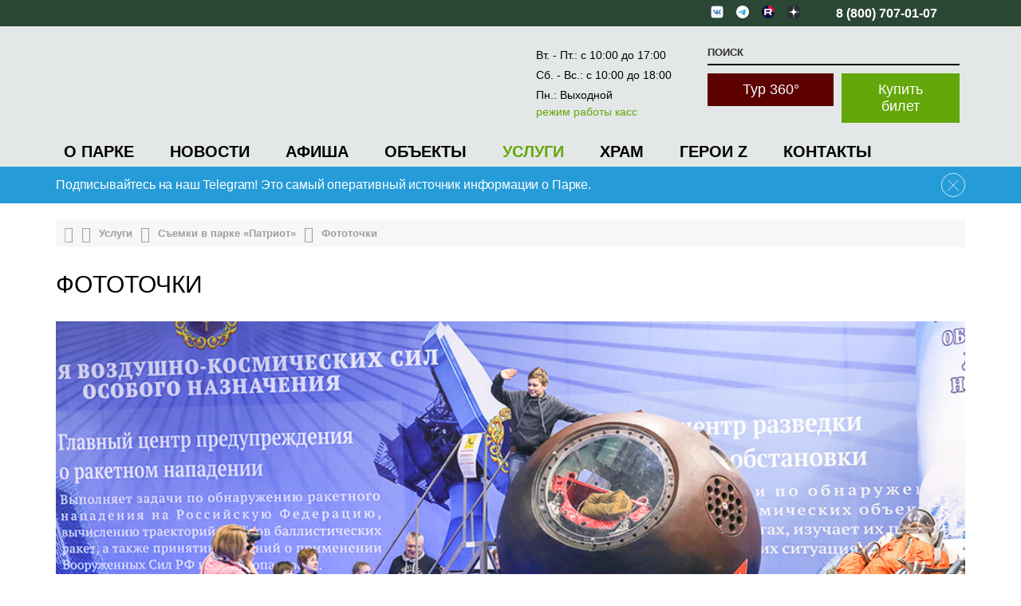

--- FILE ---
content_type: text/html; charset=UTF-8
request_url: https://parkpatriot.ru/uslugi/professionalnaya-foto-i-videosemka/fototochki/
body_size: 16761
content:
<!DOCTYPE html>
<html lang="ru">
<head>
    <title>Фотозоны Парка «Патриот» - парк Патриот</title>
    <meta http-equiv="X-UA-Compatible" content="IE=edge">
    <meta name="copyright" lang="ru" content="парк Патриот"/>
    <meta name="apple-mobile-web-app-capable" content="yes"/>
    <meta name="yandex-verification" content="9eee9620e84b9d9f"/>
    <meta name="HandheldFriendly" content="True">
    <meta name="MobileOptimized" content="320">
    <meta name="viewport"
          content="width=device-width, height=device-height, initial-scale=1.0, user-scalable=1, minimum-scale=1.0, maximum-scale=2.0">

        
    <meta name="msapplication-TileColor" content="rgb(42,70,52)">
    <meta name="theme-color" content="rgb(42,70,52)">
    <meta http-equiv="Content-Type" content="text/html; charset=UTF-8" />
<meta name="robots" content="index, follow" />
<meta name="keywords" content="парка патриот, фотозона, фотосессия, фото, военная форма, парашют, механик-водитель, космонавт, фотограф, фотосъёмка, фото на память, фототочка, блиндаж, танк, вертолет, спутник, пушечная башня, животный уголок, фотомодель, реквизиты, фотоаппарат, туризм, парк культуры, фотоохота, флешмоб, социальное медиа" />
<meta name="description" content="Сделайте уникальные фотографии в парке «Патриот», одевшись в военную форму, сидящей в кабине вертолёта или исследуя интерьер кабины боевого самолёта." />
<script data-skip-moving="true">(function(w, d, n) {var cl = "bx-core";var ht = d.documentElement;var htc = ht ? ht.className : undefined;if (htc === undefined || htc.indexOf(cl) !== -1){return;}var ua = n.userAgent;if (/(iPad;)|(iPhone;)/i.test(ua)){cl += " bx-ios";}else if (/Windows/i.test(ua)){cl += ' bx-win';}else if (/Macintosh/i.test(ua)){cl += " bx-mac";}else if (/Linux/i.test(ua) && !/Android/i.test(ua)){cl += " bx-linux";}else if (/Android/i.test(ua)){cl += " bx-android";}cl += (/(ipad|iphone|android|mobile|touch)/i.test(ua) ? " bx-touch" : " bx-no-touch");cl += w.devicePixelRatio && w.devicePixelRatio >= 2? " bx-retina": " bx-no-retina";if (/AppleWebKit/.test(ua)){cl += " bx-chrome";}else if (/Opera/.test(ua)){cl += " bx-opera";}else if (/Firefox/.test(ua)){cl += " bx-firefox";}ht.className = htc ? htc + " " + cl : cl;})(window, document, navigator);</script>


<link href="/bitrix/cache/css/s1/patriot/page_0113374bb7419c8820ab840746e0ef49/page_0113374bb7419c8820ab840746e0ef49_v1.css?17536427141304" type="text/css"  rel="stylesheet" />
<link href="/bitrix/cache/css/s1/patriot/template_7de9b670bb5e4b09d83730eb30651ea5/template_7de9b670bb5e4b09d83730eb30651ea5_v1.css?1753642706126494" type="text/css"  data-template-style="true" rel="stylesheet" />







<link rel='shortcut icon' type='image/x-icon' href='/local/templates/patriot/favicon.ico' />
<link rel='icon' type='image/x-icon' href='/local/templates/patriot/favicon.svg' />
<meta property="og:site_name" content="Официальный сайт парк «Патриот»"/>
<meta property="og:title" content="Фототочки"/>
<meta property="og:description" content="В Центральном парке ВС РФ «Патриот» на 
каждом объекте есть уникальные фототочки, позволяющие каждому посетителю не остаться без памятных, ярких и неповторимых фотографий. Здесь для вас открыты кабины самолетов и танков, представлена авиационная форма и тематические блиндажи с военным инвентарем."/>
<meta property="og:url" content="https://parkpatriot.ru/uslugi/professionalnaya-foto-i-videosemka/fototochki/"/>
<meta property="og:image" content="https://parkpatriot.ru/upload/iblock/eb4/anons.jpg"/>
<meta property="og:image:width" content="875"/>
<meta property="og:image:height" content="573"/>
<meta property="og:type" content="website"/>



                <style>
                ul.h-social li#bx_3218110189_25 a {
                    background-image: url(/upload/iblock/0b4/0b45abe2803661b9aa5ca4a76021be3b.png);
                }
            </style>
                            <style>
                    ul.h-social li#bx_3218110189_25 a:hover {
                        background-size: contain;
                        background: url(/upload/iblock/b40/b40383b7caf35afec383896dbc2f88c6.png) 0 0 no-repeat;
                    }
                </style>
                            <style>
                ul.h-social li#bx_3218110189_22010 a {
                    background-image: url(/upload/iblock/c07/2nom3chr2ct3cc3viic154jclbpurws7/dzen.png);
                }
            </style>
                        <style>
                ul.h-social li#bx_3218110189_17001 a {
                    background-image: url(/upload/iblock/2cd/70qe5sg2uwr0grlu9vo9t7do3xqvler6/tg_emb_png_25x25.png);
                }
            </style>
                            <style>
                    ul.h-social li#bx_3218110189_17001 a:hover {
                        background-size: contain;
                        background: url(/upload/iblock/c4c/qqafi5sysuypcyrc9licowse2d9si67q/telegram_hover.png) 0 0 no-repeat;
                    }
                </style>
                
            <!-- Top.Mail.Ru counter -->
        <noscript><div><img src="https://top-fwz1.mail.ru/counter?id=3492180;js=na" style="position:absolute;left:-9999px;" alt="Top.Mail.Ru" /></div></noscript>
    <!-- /Top.Mail.Ru counter -->

</head>
<body>
    <!-- Yandex.Metrika counter -->
        <noscript>
        <div><img src="https://mc.yandex.ru/watch/34146660" style="position:absolute; left:-9999px;" alt=""/></div>
    </noscript>
    <!-- /Yandex.Metrika counter -->
    <noscript class="no_script_message">
    У вас отключен JavaScript. Сайт может отображаться некорректно. Рекомендуем включить JavaScript.</noscript>
<div class="cry" id="panel">
    <div id="overlay"></div>
    <header class="h">
                <div class="h-t h-top">
            <div class="c-side clearfix">
                <div class="h-info pull-right">
                    <ul class="h-link clear-l">
                        <li class="social_link">
                            <a href="https://vk.com/parkpatriot" target="_blank">
                                <svg xmlns="http://www.w3.org/2000/svg"
                                     xmlns:xlink="http://www.w3.org/1999/xlink" id="VK_Logo"
                                     viewBox="0 0 202 202">
                                    <style>
                                        .st0 {
                                            clip-path: url(#SVGID_2_);
                                            fill: #fff
                                        }

                                        .st1 {
                                            fill-rule: evenodd;
                                            clip-rule: evenodd;
                                            fill: #5181b8
                                        }
                                    </style>
                                    <g id="Base">
                                        <defs>
                                            <path id="SVGID_1_"
                                                  d="M71.6 5h58.9C184.3 5 197 17.8 197 71.6v58.9c0 53.8-12.8 66.5-66.6 66.5H71.5C17.7 197 5 184.2 5 130.4V71.5C5 17.8 17.8 5 71.6 5z"/>
                                        </defs>
                                        <use xlink:href="#SVGID_1_" overflow="visible" fill-rule="evenodd"
                                             clip-rule="evenodd" fill="#5181b8"/>
                                        <clipPath id="SVGID_2_">
                                            <use xlink:href="#SVGID_1_" overflow="visible"/>
                                        </clipPath>
                                        <path class="st0" d="M0 0h202v202H0z"/>
                                    </g>
                                    <path id="Logo" class="st1"
                                          d="M162.2 71.1c.9-3 0-5.1-4.2-5.1h-14c-3.6 0-5.2 1.9-6.1 4 0 0-7.1 17.4-17.2 28.6-3.3 3.3-4.7 4.3-6.5 4.3-.9 0-2.2-1-2.2-4V71.1c0-3.6-1-5.1-4-5.1H86c-2.2 0-3.6 1.7-3.6 3.2 0 3.4 5 4.2 5.6 13.6v20.6c0 4.5-.8 5.3-2.6 5.3-4.7 0-16.3-17.4-23.1-37.4-1.4-3.7-2.7-5.3-6.3-5.3H42c-4 0-4.8 1.9-4.8 4 0 3.7 4.7 22.1 22.1 46.4C70.9 133 87.2 142 102 142c8.9 0 10-2 10-5.4V124c0-4 .8-4.8 3.7-4.8 2.1 0 5.6 1 13.9 9 9.5 9.5 11.1 13.8 16.4 13.8h14c4 0 6-2 4.8-5.9-1.3-3.9-5.8-9.6-11.8-16.4-3.3-3.9-8.2-8-9.6-10.1-2.1-2.7-1.5-3.9 0-6.2 0-.1 17.1-24.1 18.8-32.3z"/>
                                </svg>
                            </a>
                            <a href="https://t.me/patriotpark" target="_blank">
                                <svg xmlns="http://www.w3.org/2000/svg" fill="none" viewBox="0 0 500 500">
                                    <path
                                            d="M250 500c138.071 0 250-111.929 250-250S388.071 0 250 0 0 111.929 0 250s111.929 250 250 250z"
                                            fill="#fff"/>
                                    <path
                                            d="M104.047 247.832s125-51.3 168.352-69.364c16.619-7.225 72.977-30.347 72.977-30.347s26.012-10.115 23.844 14.451c-.723 10.116-6.503 45.52-12.283 83.815-8.671 54.191-18.064 113.439-18.064 113.439s-1.445 16.619-13.728 19.509-32.515-10.115-36.127-13.006c-2.891-2.167-54.191-34.682-72.977-50.578-5.058-4.335-10.838-13.005.722-23.121 26.012-23.844 57.081-53.468 75.867-72.254 8.671-8.671 17.341-28.902-18.786-4.336-51.3 35.405-101.878 68.642-101.878 68.642s-11.561 7.225-33.237.722c-21.677-6.502-46.966-15.173-46.966-15.173s-17.34-10.838 12.284-22.399z"
                                            fill="#34aadf"/>
                                </svg>
                            </a>
                            <a href="https://rutube.ru/channel/27839787/" target="_blank">
                                <svg xmlns="http://www.w3.org/2000/svg" width="16" height="16" viewBox="0 0 132 132" fill="none">
                                    <g clip-path="url(#clip0_519_1980)">
                                        <rect width="132" height="132" fill="#100943"/>
                                        <path d="M132 66.0001C168.451 66.0001 198 36.4508 198 3.05176e-05C198 -36.4508 168.451 -66 132 -66C95.5492 -66 66 -36.4508 66 3.05176e-05C66 36.4508 95.5492 66.0001 132 66.0001Z" fill="#ED143B"/>
                                        <path d="M81.5361 62.9865H42.5386V47.5547H81.5361C83.814 47.5547 85.3979 47.9518 86.1928 48.6451C86.9877 49.3385 87.4801 50.6245 87.4801 52.5031V58.0441C87.4801 60.0234 86.9877 61.3094 86.1928 62.0028C85.3979 62.6961 83.814 62.9925 81.5361 62.9925V62.9865ZM84.2115 33.0059H26V99H42.5386V77.5294H73.0177L87.4801 99H106L90.0546 77.4287C95.9333 76.5575 98.573 74.756 100.75 71.7869C102.927 68.8179 104.019 64.071 104.019 57.7359V52.7876C104.019 49.0303 103.621 46.0613 102.927 43.7857C102.233 41.51 101.047 39.5307 99.362 37.7528C97.5824 36.0698 95.6011 34.8845 93.2223 34.0904C90.8435 33.3971 87.8716 33 84.2115 33V33.0059Z" fill="white"/>
                                    </g>
                                    <defs>
                                        <clipPath id="clip0_519_1980">
                                            <rect width="132" height="132" rx="66" fill="white"/>
                                        </clipPath>
                                    </defs>
                                </svg>
                            </a>
                            <a href="https://dzen.ru/parkpatriot" target="_blank">
                                <svg xmlns="http://www.w3.org/2000/svg" viewBox="0 0 28 28">
                                    <path fill="#2C3036"
                                          d="M16.7 16.7c-2.2 2.27-2.36 5.1-2.55 11.3 5.78 0 9.77-.02 11.83-2.02 2-2.06 2.02-6.24 2.02-11.83-6.2.2-9.03.35-11.3 2.55M0 14.15c0 5.59.02 9.77 2.02 11.83 2.06 2 6.05 2.02 11.83 2.02-.2-6.2-.35-9.03-2.55-11.3-2.27-2.2-5.1-2.36-11.3-2.55M13.85 0C8.08 0 4.08.02 2.02 2.02.02 4.08 0 8.26 0 13.85c6.2-.2 9.03-.35 11.3-2.55 2.2-2.27 2.36-5.1 2.55-11.3m2.85 11.3C14.5 9.03 14.34 6.2 14.15 0c5.78 0 9.77.02 11.83 2.02 2 2.06 2.02 6.24 2.02 11.83-6.2-.2-9.03-.35-11.3-2.55">
                                    </path>
                                    <path fill="#fff"
                                          d="M28 14.15v-.3c-6.2-.2-9.03-.35-11.3-2.55-2.2-2.27-2.36-5.1-2.55-11.3h-.3c-.2 6.2-.35 9.03-2.55 11.3-2.27 2.2-5.1 2.36-11.3 2.55v.3c6.2.2 9.03.35 11.3 2.55 2.2 2.27 2.36 5.1 2.55 11.3h.3c.2-6.2.35-9.03 2.55-11.3 2.27-2.2 5.1-2.36 11.3-2.55">
                                    </path>
                                </svg>
                            </a>
                        </li>
                        <li class="phone ml64">
                            <a href="tel:8(800)707-01-07" class="fwl fz16 tc-white">
                                <span class="a-t"> 8 (800) 707-01-07</span>
                            </a>
                        </li>
                        <li class="mobile-ticket">
                            <a href="/o-parke/tseny-na-poseshchenie/" rel="nofollow">
                                <div>Купить билет</div>
                            </a>
                        </li>
                        <li style="margin-left: 10px;" class="mobile-ticket">
                            <a href="https://tour360.parkpatriot.ru/" target="_blank" rel="nofollow">
                                <div style="background-color: rgb(92 0 0)">Тур 360&deg;</div>
                            </a>
                        </li>
                        <li class="a-t ml28"></li>
                    </ul>
                </div>
            </div>
        </div>
        <div class="h-t">
            <div class="c-side clearfix">
                <div class="pull-left pt10">
                    <a href="/" class="h-logo noa"></a>
                </div>
                <div class="h-info pull-right">
                    <ul class="h-link clear-l">
                        <li class="t-noa rasp">
                            <span class="a-t">Вт. - Пт.: с 10:00 до 17:00<br>Сб. - Вс.: с 10:00 до 18:00<br>Пн.: Выходной</span>
                            <br><a class="a-t" href="/kontakty/">режим работы касс</a>
                        </li>
                        <li>
                            <!--noindex-->
                            
<form action="/search/" autocomplete="off" class="search-form">
    <label>
        <input name="q" type="text" class="search-input" placeholder="Поиск"
               maxlength="50">
    </label>
    <button type="submit" class="btn btn-search" name="s"></button>
</form>
                            <!--/noindex-->
                            <div class="pull-right tour__block">
	<a href="/o-parke/tseny-na-poseshchenie/" rel="nofollow">
		<div class="ticket">
			Купить билет
		</div>
	</a>
</div>

<style>
	.tour__block {
		width: 50%;
	}

	.tour__block a {
		display: block;
		text-align: center;
	}

	.tour__block a .tour__360 {
		background-color: rgb(92 0 0);
		color: #ffffff;
		margin-left: 0;
		padding: 10px 20px;
		font-size: 18px;
	}

	.ticket {
		padding: 10px 20px !important;
		font-size: 18px !important;
	}
</style>
<div class="pull-right tour__block">
	<a href="https://tour360.parkpatriot.ru/" target="_blank" rel="nofollow">
		<div class="ticket tour__360">
			Тур 360&deg;
		</div>
	</a>
</div>                        </li>
                    </ul>
                </div>
            </div><!-- .c-side -->
        </div><!-- .h-t -->
        <div class="h-b">
            <div class="c-side clearfix">
                <div class="pull-left">
                    <a href="/" class="h-logo noa"></a>
                    
<ul class="h-menu clear-l noa" id="menu">

    
        <li class="">
        <a href="/o-parke/">О парке</a>
        <a class="menu_open_dropdown" href="javascript: void(0);">
            <i class="fa fa-angle-up"></i>
        </a>

        <ul class="h-sub-menu">
            
                                    <li>
                                    <a href="/o-parke/history/">История развития</a>
                                </li>
                                
                                    <li>
                                    <a href="/o-parke/informatsiya/">Информация</a>
                                </li>
                                
                                    <li>
                                    <a href="/o-parke/tseny-na-poseshchenie/">Билеты и цены</a>
                                </li>
                                
                                    <li>
                                    <a href="/o-parke/booklets/">Карты и буклеты</a>
                                </li>
                                
                                    <li>
                                    <a href="/o-parke/fotogalereya/">Фотогалерея</a>
                                </li>
                                
                                    <li>
                                    <a href="/o-parke/videogalereya/">Видеогалерея</a>
                                </li>
                                
                                    <li>
                                    <a href="https://tour360.parkpatriot.ru/">Виртуальный тур</a>
                                </li>
                                
                                    <li>
                                    <a href="/o-parke/tekhnika-parka/">Экспонаты</a>
                                </li>
                                
                                    <li>
                                    <a href="/kontakty/raspisanie-avtobus/">Расписание автобусов</a>
                                </li>
                                
                                    <li>
                                    <a href="/o-parke/rukovodstvo-parka/">Руководство парка</a>
                                </li>
                                
                                    <li>
                                    <a href="/o-parke/dokumenty/">Документы</a>
                                </li>
                                
                                    <li>
                                    <a href="/o-parke/vakansii/">Вакансии</a>
                                </li>
                                
                                    <li>
                                    <a href="/o-parke/goszakupki/">Госзакупки</a>
                                </li>
                                
                                    <li>
                                    <a href="/o-parke/visiting_rules/">Правила посещения</a>
                                </li>
                                
                                    <li>
                                    <a href="/o-parke/partners/">Партнеры</a>
                                </li>
                                </ul></li>
                                    <li class="">
                                    <a href="/novosti/">Новости</a>
                                </li>
                                
                                    <li class="">
                                    <a href="/afisha/">Афиша</a>
                                </li>
                                
        <li class="">
        <a href="/obekty/">Объекты</a>
        <a class="menu_open_dropdown" href="javascript: void(0);">
            <i class="fa fa-angle-up"></i>
        </a>

        <ul class="h-sub-menu">
            
                                    <li>
                                    <a href="/o-parke/tekhnika-parka/">Экспонаты</a>
                                </li>
                                
                                    <li>
                                    <a href="/obekty/muzeynyy-kompleks-1/">Музейная площадка №1</a>
                                </li>
                                
                                    <li>
                                    <a href="/obekty/partizanskaya-derevnya/">Партизанская деревня</a>
                                </li>
                                
                                    <li>
                                    <a href="/obekty/restavratsionno-tekhnicheskiy-tsentr/">Танковый музей</a>
                                </li>
                                
                                    <li>
                                    <a href="/obekty/tsentr-voenno-taktich/">Центр военно-тактических игр</a>
                                </li>
                                
                                    <li>
                                    <a href="/obekty/mnogofunktsionalnyy-ognevoy-tsentr/">Многофункциональный огневой центр</a>
                                </li>
                                
                                    <li>
                                    <a href="/obekty/glavnyy-khram-vooruzhennykh-sil-rossiyskoy-federatsii-/">Музейно-Храмовый Комплекс ВС РФ</a>
                                </li>
                                
                                    <li>
                                    <a href="/obekty/psb-patriot-cosmos-hotels/">Отель ПСБ Патриот Cosmos Hotels</a>
                                </li>
                                
                                    <li>
                                    <a href="/obekty/konno-sportivnyy-kom/">Конно-спортивный комплекс</a>
                                </li>
                                </ul></li>
        <li class=" selected">
        <a href="/uslugi/">Услуги</a>
        <a class="menu_open_dropdown" href="javascript: void(0);">
            <i class="fa fa-angle-up"></i>
        </a>

        <ul class="h-sub-menu selected__important">
            
                                    <li>
                                    <a href="/uslugi/mnogofunktsionalnyy-ognevoy-tsentr/">Многофункциональный огневой центр</a>
                                </li>
                                
                                    <li>
                                    <a href="/uslugi/ekskursionnye-programmy-/">Экскурсии</a>
                                </li>
                                
                                    <li>
                                    <a href="/uslugi/tir-s-okholoshchennym-oruzhiem-skhp/">Тиры</a>
                                </li>
                                
                                    <li>
                                    <a href="/uslugi/podarochnye-sertifikaty-/">Подарочные сертификаты</a>
                                </li>
                                
                                    <li>
                                    <a href="/uslugi/igrovoy-tsentr-parka-patriot/">Игровой центр</a>
                                </li>
                                
                                    <li>
                                    <a href="/uslugi/gostinitsy/">Гостиницы</a>
                                </li>
                                
                                    <li>
                                    <a href="/uslugi/kvesty-igry-voenno-sportivnye-igry/">Квесты</a>
                                </li>
                                
                                    <li>
                                    <a href="/uslugi/parashyutnaya-vyshka/">Парашютная вышка</a>
                                </li>
                                
                                    <li>
                                    <a href="/uslugi/">Все услуги</a>
                                </li>
                                </ul></li>
                                    <li class="">
                                    <a href="/obekty/glavnyy-khram-vooruzhennykh-sil-rossiyskoy-federatsii-/">Храм</a>
                                </li>
                                
                                    <li class="">
                                    <a href="/hero-z/">Герои Z</a>
                                </li>
                                
                                    <li class="">
                                    <a href="/kontakty/">Контакты</a>
                                </li>
                                
                                        <li class="mobile-menu"><a href="/o-parke/tseny-na-poseshchenie/">Билеты</a></li>
                    <li class="mobile-menu tour360">
                        <a target="_blank" href="https://tour360.parkpatriot.ru/">Тур 360&deg;</a>
                    </li>
                    <div class="mobile-menu">
                        <ul class="h-social clear-l noa">
                                <li id="bx_3218110189_25">
                <a href="https://vk.com/parkpatriot" rel="nofollow" target="_blank"
                   title="Мы Вконтакте">
                </a>
            </li>
                                        <li id="bx_3218110189_22010">
                <a href="https://dzen.ru/parkpatriot" rel="nofollow" target="_blank"
                   title="Мы на Дзен">
                </a>
            </li>
                                        <li id="bx_3218110189_37352">
                <a href="https://rutube.ru/channel/27839787/" rel="nofollow" target="_blank"
                   title="Наш канал на Rutube">
                    <i class="fa fa-youtube"></i>
                </a>
            </li>
                                        <li id="bx_3218110189_17001">
                <a href="https://t.me/patriotpark" rel="nofollow" target="_blank"
                   title="Наш канал в telegram">
                </a>
            </li>
            </ul>
                    </div>
                </ul>
                <div class="menu-clear-left"></div>                </div>
                <div class="pull-right">
                    <button class="btn btn-h" data-toggle="menu">
                        <i class="fa fa-bars"></i>
                    </button>
                </div>
            </div><!-- .c-side -->
        </div><!-- .h-b -->
    </header>
        <style>
			.notice__text {
				color: 
			}
			</style>        <div class="notice" style="background:#259CD8">
            <div class="c-side">
                                    <div
                            onclick="window.open('https://t.me/patriotpark', '_blank')"
                            style="cursor: pointer;"
                            class="notice__text">
                        Подписывайтесь на наш Telegram! Это самый оперативный источник информации о Парке.                    </div>
                                    <div id="closeNotice" class="notice__close">
                    <svg xmlns="http://www.w3.org/2000/svg" width="30" height="30" viewBox="0 0 39 39" fill="none">
                        <circle cx="19.5" cy="19.5" r="19" stroke="white"/>
                        <line x1="11.3536" y1="11.6464" x2="28.4161" y2="28.7089" stroke="white"/>
                        <line x1="10.6464" y1="28.7089" x2="27.7089" y2="11.6464" stroke="white"/>
                    </svg>
                </div>
            </div>
        </div>
                        <div class="container">
        <div class="c-side clearfix">
                        <section style="width:100%;float: none;padding: 20px 0;" class="content">
                <div class="breadcrumbs-slider item"><div><ul class="breadcrumbs clear-l noa" style="margin: 0px 10px;" vocab="https://schema.org/" typeof="BreadcrumbList"><li><a href="/" itemprop="url"><i class="fa fa-home"></i></a></li>
						<li property="itemListElement" typeof="ListItem">
							
							<a href="/uslugi/" title="Услуги" property="item" typeof="WebPage">
								<span property="name">Услуги</span>
							</a>
							<meta property="position" content="1">
						</li>
						<li property="itemListElement" typeof="ListItem">
							
							<a href="/uslugi/professionalnaya-foto-i-videosemka/" title="Съемки в парке «Патриот» " property="item" typeof="WebPage">
								<span property="name">Съемки в парке «Патриот» </span>
							</a>
							<meta property="position" content="2">
						</li>
						<li property="itemListElement" typeof="ListItem">
							
							<span property="name">Фототочки</span>
							<meta property="position" content="3">
						</li></ul></div></div>                <div class="">
                    <h1 class="content-title">Фототочки</h1>
                </div>
                

<div class="block-item products-list item">
	<div class="row">
					<div class="col-p-10">
				<img src="/upload/iblock/cde/detalnaya.jpg" alt="Фототочки"
					title="Фототочки" style="width: 100%;">
			</div>
				<div class="col-p-10">
			<div style="text-align: justify;">
				<br>
 <span style="font-size: 14pt;">
<p style="text-align: justify;">
	 На объектах Парка созданы разнообразные оборудованные тематические фототочки с возможностью использования военной одежды и инвентаря для проведения фотосессий. Здесь гости могут запечатлеть себя, своих родных и близких в форме летчика или партизана, почувствовать себя механиком-водителем танка или космонавтом и отдать приказ в командирском блиндаже. Самым маленьким гостя Парка непременно понравится Живой уголок в Партизанской деревне, где можно встретить кроликов даже за пределами их клеток.
</p>
 <br>
 </span><img width="25" src="/upload/medialibrary/6b5/707tyfjpc1z7vfhd8szqkz4cvd076623/content_img.png" height="25"><a href="/obekty/muzeynyy-kompleks-1/"><span style="font-size: 14pt;">Музейная площадка №1</span></a><br>
<ul class="red-star" style="text-align: justify;">
	<li><span style="font-size: 14pt;">Посидите в амортизационных креслах&nbsp;«Казбек» десантников;</span></li>
	<li><span style="font-size: 14pt;">Сделайте памятные фотографии боевого отделения БМД-4&nbsp;и на фоне легендарной боевой машины;</span><br>
 </li>
	<li><span style="font-size: 14pt;">Те, кто мечтает о небе, смогут посидеть в парашютной&nbsp;системе&nbsp;и кабине вертолета МИ-8;</span></li>
	<li><span style="font-size: 14pt;">Осмотрев танк в разрезе Т-62, не забудьте сделать несколько фотографий на месте заряжающего или механика водителя танка;</span></li>
	<li><span style="font-size: 14pt;">Почувствуйте себя&nbsp; пилотом настоящего боевого&nbsp; штурмовика СУ-25, здесь Вы сможете услышать радиообмен пилота в ходе боевого задания</span>;</li>
	<li><span style="font-size: 14pt;">Станьте&nbsp;на&nbsp;несколько&nbsp;минут&nbsp;космонавтом&nbsp;и&nbsp;изучите&nbsp;изнутри&nbsp;спускаемый&nbsp;аппарат&nbsp;космического&nbsp;корабля&nbsp;«Восток», именно на таком 12 апреля 1961г. приземлился первый космонавт планеты Юрий Гагарин;&nbsp;</span></li>
</ul>
 <span style="font-size: 14pt;">
Кроме&nbsp;этого,&nbsp;все&nbsp;посетители&nbsp;могут&nbsp;сделать&nbsp;памятные&nbsp;фотографии&nbsp;у&nbsp;каждой&nbsp;боевой&nbsp;машины&nbsp;—&nbsp;легендарного танка Т-34 «Снайпер»,&nbsp;тяжелого танка ИС-2 или немецкого королевского «Тигра».</span><br>
 <span style="font-size: 14pt;"> </span><br>
 <img width="25" src="/upload/medialibrary/6b5/707tyfjpc1z7vfhd8szqkz4cvd076623/content_img.png" height="25"><a href="/obekty/partizanskaya-derevnya/"><span style="font-size: 14pt;">Партизанская деревня</span></a><br>
<ul class="red-star" style="text-align: justify;">
	<li><span style="font-size: 14pt;">В Партизанской деревне оборудовано&nbsp;17 тематических блиндажей: «Штабной блиндаж», «Школа диверсанта», «Красный угол», «Баня», спальные блиндажи, склад оружия и боеприпасов и другие. В каждом из них Вы можете сделать памятные фотографии с инвентарем.&nbsp;</span></li>
	<li><span style="font-size: 14pt;">Для самых маленьких гостей Парка круглый год работает живой уголок - где живут ослики, кролики и другие домашние животные. Яркие фотографии с ними порадуют не только малышей, но и их родителей.</span></li>
</ul>
 <img width="25" src="/upload/medialibrary/6b5/707tyfjpc1z7vfhd8szqkz4cvd076623/content_img.png" height="25"><a href="/obekty/tsentr-voenno-taktich/"><span style="font-size: 14pt;">Центр военно-тактических игр</span></a><br>
<ul class="red-star" style="text-align: justify;">
	<li><span style="font-size: 14pt;">Ощутите себя летчиком вертолета Ми-24 (в хорошую погоду открыта кабина вертолета);</span></li>
	<li><span style="font-size: 14pt;">Не забудьте сделать фотографии в специальных машинах военных связистов и&nbsp;на территории открытой площадки для военно-тактических игр (в свободные от запланированных игр и мероприятий дни).&nbsp;</span></li>
</ul>
 <span style="font-size: 14pt;"> </span>
<p class="alert alert-bg-success alert-success" style="text-align: justify;">
 <span style="font-size: 14pt;">
	Друзья, не забывайте делать яркие, уникальные и живые фотографии и делиться снимками в социальных сетях, отмечая их хэштегом #паркпатриот или #parkpatriot — покажите другим и смотрите сами, как можно провести незабываемые моменты в самом лучшем военно-патриотическом парке культуры и отдыха! </span>
</p>
 <span style="font-size: 14pt;"> </span><br>
 <span style="font-size: 14pt;"> </span><br>
 <br>			</div>
			<div class="clearfix"></div>
							<div id="gallery">
					<h2>Фотогалерея</h2>
																	<div style="height: 174px;" class="col-p-25 col-t-5 col-mm-10"
							id="bx_117848907_17634">
							<a title="1.jpg" href="/upload/iblock/6b6/1.jpg"
							   class="news-item-images gallery-img">
								<img src="/upload/resize_cache/iblock/6b6/255_175_1/1.jpg" alt="1.jpg"
									title="">
							</a>
						</div>
																	<div style="height: 174px;" class="col-p-25 col-t-5 col-mm-10"
							id="bx_117848907_17633">
							<a title="1.1.jpg" href="/upload/iblock/d7b/1.1.jpg"
							   class="news-item-images gallery-img">
								<img src="/upload/resize_cache/iblock/d7b/255_175_1/1.1.jpg" alt="1.1.jpg"
									title="">
							</a>
						</div>
																	<div style="height: 174px;" class="col-p-25 col-t-5 col-mm-10"
							id="bx_117848907_17637">
							<a title="2.jpg" href="/upload/iblock/517/2.jpg"
							   class="news-item-images gallery-img">
								<img src="/upload/resize_cache/iblock/517/255_175_1/2.jpg" alt="2.jpg"
									title="">
							</a>
						</div>
																	<div style="height: 174px;" class="col-p-25 col-t-5 col-mm-10"
							id="bx_117848907_17635">
							<a title="2.1.jpg" href="/upload/iblock/766/2.1.jpg"
							   class="news-item-images gallery-img">
								<img src="/upload/resize_cache/iblock/766/255_175_1/2.1.jpg" alt="2.1.jpg"
									title="">
							</a>
						</div>
																	<div style="height: 174px;" class="col-p-25 col-t-5 col-mm-10"
							id="bx_117848907_17636">
							<a title="2.2.jpg" href="/upload/iblock/b6e/2.2.jpg"
							   class="news-item-images gallery-img">
								<img src="/upload/resize_cache/iblock/b6e/255_175_1/2.2.jpg" alt="2.2.jpg"
									title="">
							</a>
						</div>
																	<div style="height: 174px;" class="col-p-25 col-t-5 col-mm-10"
							id="bx_117848907_17638">
							<a title="3.1.jpg" href="/upload/iblock/9aa/3.1.jpg"
							   class="news-item-images gallery-img">
								<img src="/upload/resize_cache/iblock/9aa/255_175_1/3.1.jpg" alt="3.1.jpg"
									title="">
							</a>
						</div>
																	<div style="height: 174px;" class="col-p-25 col-t-5 col-mm-10"
							id="bx_117848907_17639">
							<a title="3.2.jpg" href="/upload/iblock/f01/3.2.jpg"
							   class="news-item-images gallery-img">
								<img src="/upload/resize_cache/iblock/f01/255_175_1/3.2.jpg" alt="3.2.jpg"
									title="">
							</a>
						</div>
																	<div style="height: 174px;" class="col-p-25 col-t-5 col-mm-10"
							id="bx_117848907_17640">
							<a title="3.4.JPG" href="/upload/iblock/327/3.4.JPG"
							   class="news-item-images gallery-img">
								<img src="/upload/resize_cache/iblock/327/255_175_1/3.4.JPG" alt="3.4.JPG"
									title="">
							</a>
						</div>
																	<div style="height: 174px;" class="col-p-25 col-t-5 col-mm-10"
							id="bx_117848907_17643">
							<a title="4.JPG" href="/upload/iblock/a01/4.JPG"
							   class="news-item-images gallery-img">
								<img src="/upload/resize_cache/iblock/a01/255_175_1/4.JPG" alt="4.JPG"
									title="">
							</a>
						</div>
																	<div style="height: 174px;" class="col-p-25 col-t-5 col-mm-10"
							id="bx_117848907_17642">
							<a title="4.1.jpg" href="/upload/iblock/201/4.1.jpg"
							   class="news-item-images gallery-img">
								<img src="/upload/resize_cache/iblock/201/255_175_1/4.1.jpg" alt="4.1.jpg"
									title="">
							</a>
						</div>
																	<div style="height: 174px;" class="col-p-25 col-t-5 col-mm-10"
							id="bx_117848907_17621">
							<a title="5.jpg" href="/upload/iblock/198/5.jpg"
							   class="news-item-images gallery-img">
								<img src="/upload/resize_cache/iblock/198/255_175_1/5.jpg" alt="5.jpg"
									title="">
							</a>
						</div>
																	<div style="height: 174px;" class="col-p-25 col-t-5 col-mm-10"
							id="bx_117848907_17620">
							<a title="5.1.jpg" href="/upload/iblock/886/5.1.jpg"
							   class="news-item-images gallery-img">
								<img src="/upload/resize_cache/iblock/886/255_175_1/5.1.jpg" alt="5.1.jpg"
									title="">
							</a>
						</div>
																	<div style="height: 174px;" class="col-p-25 col-t-5 col-mm-10"
							id="bx_117848907_17623">
							<a title="6.jpg" href="/upload/iblock/7dc/6.jpg"
							   class="news-item-images gallery-img">
								<img src="/upload/resize_cache/iblock/7dc/255_175_1/6.jpg" alt="6.jpg"
									title="">
							</a>
						</div>
																	<div style="height: 174px;" class="col-p-25 col-t-5 col-mm-10"
							id="bx_117848907_17622">
							<a title="6.1.jpg" href="/upload/iblock/a15/6.1.jpg"
							   class="news-item-images gallery-img">
								<img src="/upload/resize_cache/iblock/a15/255_175_1/6.1.jpg" alt="6.1.jpg"
									title="">
							</a>
						</div>
																	<div style="height: 174px;" class="col-p-25 col-t-5 col-mm-10"
							id="bx_117848907_17648">
							<a title="DSC06858_2.jpg" href="/upload/iblock/2e5/DSC06858_2.jpg"
							   class="news-item-images gallery-img">
								<img src="/upload/resize_cache/iblock/2e5/255_175_1/DSC06858_2.jpg" alt="DSC06858_2.jpg"
									title="">
							</a>
						</div>
																	<div style="height: 174px;" class="col-p-25 col-t-5 col-mm-10"
							id="bx_117848907_17624">
							<a title="7.1.jpg" href="/upload/iblock/b16/7.1.jpg"
							   class="news-item-images gallery-img">
								<img src="/upload/resize_cache/iblock/b16/255_175_1/7.1.jpg" alt="7.1.jpg"
									title="">
							</a>
						</div>
																	<div style="height: 174px;" class="col-p-25 col-t-5 col-mm-10"
							id="bx_117848907_17625">
							<a title="7.2.jpg" href="/upload/iblock/34d/7.2.jpg"
							   class="news-item-images gallery-img">
								<img src="/upload/resize_cache/iblock/34d/255_175_1/7.2.jpg" alt="7.2.jpg"
									title="">
							</a>
						</div>
																	<div style="height: 174px;" class="col-p-25 col-t-5 col-mm-10"
							id="bx_117848907_17626">
							<a title="7.3.jpg" href="/upload/iblock/ab6/7.3.jpg"
							   class="news-item-images gallery-img">
								<img src="/upload/resize_cache/iblock/ab6/255_175_1/7.3.jpg" alt="7.3.jpg"
									title="">
							</a>
						</div>
																	<div style="height: 174px;" class="col-p-25 col-t-5 col-mm-10"
							id="bx_117848907_17627">
							<a title="8.jpg" href="/upload/iblock/d86/8.jpg"
							   class="news-item-images gallery-img">
								<img src="/upload/resize_cache/iblock/d86/255_175_1/8.jpg" alt="8.jpg"
									title="">
							</a>
						</div>
																	<div style="height: 174px;" class="col-p-25 col-t-5 col-mm-10"
							id="bx_117848907_17628">
							<a title="9.1.jpg" href="/upload/iblock/127/9.1.jpg"
							   class="news-item-images gallery-img">
								<img src="/upload/resize_cache/iblock/127/255_175_1/9.1.jpg" alt="9.1.jpg"
									title="">
							</a>
						</div>
																	<div style="height: 174px;" class="col-p-25 col-t-5 col-mm-10"
							id="bx_117848907_17629">
							<a title="9.2.jpg" href="/upload/iblock/ecd/9.2.jpg"
							   class="news-item-images gallery-img">
								<img src="/upload/resize_cache/iblock/ecd/255_175_1/9.2.jpg" alt="9.2.jpg"
									title="">
							</a>
						</div>
																	<div style="height: 174px;" class="col-p-25 col-t-5 col-mm-10"
							id="bx_117848907_17630">
							<a title="10.jpg" href="/upload/iblock/4af/10.jpg"
							   class="news-item-images gallery-img">
								<img src="/upload/resize_cache/iblock/4af/255_175_1/10.jpg" alt="10.jpg"
									title="">
							</a>
						</div>
																	<div style="height: 174px;" class="col-p-25 col-t-5 col-mm-10"
							id="bx_117848907_17632">
							<a title="0A7A6531.jpg" href="/upload/iblock/c60/0A7A6531.jpg"
							   class="news-item-images gallery-img">
								<img src="/upload/resize_cache/iblock/c60/255_175_1/0A7A6531.jpg" alt="0A7A6531.jpg"
									title="">
							</a>
						</div>
																	<div style="height: 174px;" class="col-p-25 col-t-5 col-mm-10"
							id="bx_117848907_17631">
							<a title="novyy_god_30.jpg" href="/upload/iblock/498/novyy_god_30.jpg"
							   class="news-item-images gallery-img">
								<img src="/upload/resize_cache/iblock/498/255_175_1/novyy_god_30.jpg" alt="novyy_god_30.jpg"
									title="">
							</a>
						</div>
									</div>
					</div>
	</div>
			<br/><a class="btn btn-gray btn-small" href="/uslugi/professionalnaya-foto-i-videosemka/"><i
				   class="fa fa-chevron-left"></i> Назад в раздел</a>
	
</div>





    </section>
        <!-- sidebar -->
    
    </div><!-- .c-side -->
    </div><!-- .container -->


    <footer class="f">
        <div class="c-side">
            <div class="f-t">
                <div class="f-contacts-block item">
                    <div class="grid">
                        <div class="grid-p-5 grid-t-10 t-tac vam fz14">
                            <ul class="f-menu clearfix clear-l">
            <li>
            <a href="/o-parke/">О парке</a>
        </li>
            <li>
            <a href="/novosti/">Новости</a>
        </li>
            <li>
            <a href="/afisha/">Афиша</a>
        </li>
            <li>
            <a href="/obekty/">Объекты</a>
        </li>
            <li>
            <a href="/uslugi/">Услуги</a>
        </li>
            <li>
            <a href="/obekty/glavnyy-khram-vooruzhennykh-sil-rossiyskoy-federatsii-/">Храм</a>
        </li>
            <li>
            <a href="/hero-z/">Герои Z</a>
        </li>
            <li>
            <a href="/kontakty/">Контакты</a>
        </li>
    </ul>
                            <p>Краткое наименование: <b>ФГАУ «ЦВППКиО ВС РФ «Патриот»</b></p>
                            <p>Полное наименование: <b>Федеральное государственное автономное учреждение
                                    «Центральный военно-патриотический парк культуры и отдыха Вооруженных Сил
                                    Российской Федерации «Патриот»</b></p>
                            <p>Адрес места нахождения: <b>143070, Московская область, г.о. Одинцовский, тер. парк
                                    Патриот, стр. 9</b></p>
                        </div>
                        <div class="grid-p-3 grid-t-10 grid-m-10 vam m-tac">
                            <div class="fz14">
                                <div style="display: flex;justify-content: space-between;margin-bottom: 20px;">
    <div style="display: flex;align-items: center;min-width: 85px;">
        Адрес:
    </div>
    <div style="display: flex;align-items: center;padding-left: 10px;">
        Московская область, Одинцовский район, 55 км Минского шоссе (парк)
    </div>
</div>
<div class="clearfix"></div>
<div style="display: flex;justify-content: space-between;margin-bottom: 20px;">
    <div style="display: flex;align-items: center;min-width: 85px;">
        Открыто:
    </div>
    <div style="display: flex;align-items: center;padding-left: 10px;">
        Вт. - Пт.: с 10:00 до 17:00 (кассы до 16:00).<br>
        Сб. - Вс.: с 10:00 до 18:00 (кассы до 17:00).<br>
        Пн.: Выходной
    </div>
</div>
<div class="clearfix"></div>
<div style="display: flex;justify-content: space-between;margin-bottom: 20px;">
    <div style="display: flex;align-items: center;min-width: 85px;">
        Единый справочный телефон:
    </div>
    <div style="display: flex;align-items: center;padding-left: 10px;">
        <a href="tel:8(800)707-01-07" class="fwl tc-white">8 (800) 707-01-07</a>
    </div>
</div>
<div class="clearfix"></div>
<div style="display: flex;justify-content: space-between;margin-bottom: 20px;">
    <div style="display: flex;align-items: center;min-width: 85px;">
        Почта:
    </div>
    <div style="display: flex;align-items: center;padding-left: 10px;">
        <a href="mailto:info@parkpatriot.ru" class="fwl tc-white">info@parkpatriot.ru</a>
    </div>
</div>
<div class="clearfix"></div>
<div style="display: flex;justify-content: space-between;margin-bottom: 20px;">
    <div style="display: flex;align-items: center;padding-left: 10px;">
        <a href="/o-parke/about_education.php" class="fwl tc-white">Сведения об образовательной организации</a>
    </div>
</div>
<br>                            </div>
                        </div>
                        <div class="grid-p-2 grid-t-10 grid-m-10 vam m-tac footer__social">
                            <div class="footer__social_common fz14">
                                
<ul class="f-social clear-l noa">
                    <li id="bx_1373509569_25">
            <a href="https://vk.com/parkpatriot" rel="nofollow" target="_blank"
               data-toggle="tooltip" data-placement="top" title="Мы Вконтакте">
                <div class="icon_image"><img src="/upload/iblock/919/dy3el24c00og8p1kdlibmqy9gel4t2b5/0b45abe2803661b9aa5ca4a76021be3b.png" alt=""></div><div class="icon_image_hover"><img src="/upload/iblock/919/dy3el24c00og8p1kdlibmqy9gel4t2b5/0b45abe2803661b9aa5ca4a76021be3b.png" alt=""></div>            </a>
        </li>
                    <li id="bx_1373509569_22010">
            <a href="https://dzen.ru/parkpatriot" rel="nofollow" target="_blank"
               data-toggle="tooltip" data-placement="top" title="Мы на Дзен">
                <div class="icon_image"><img src="/upload/iblock/e27/391rsdtdfa0rqykn1n8rg543uzzy1aay/dzen.png" alt=""></div><div class="icon_image_hover"><img src="/upload/iblock/e27/391rsdtdfa0rqykn1n8rg543uzzy1aay/dzen.png" alt=""></div>            </a>
        </li>
                    <li id="bx_1373509569_37352">
            <a href="https://rutube.ru/channel/27839787/" rel="nofollow" target="_blank"
               data-toggle="tooltip" data-placement="top" title="Наш канал на Rutube">
                <div class="icon_image"><img src="/upload/iblock/3e6/7nzafmdafx8cwy9p2zles04zvz863hq7/Icon_RUTUBE_grey_mono_circle.svg" alt=""></div><div class="icon_image_hover"><img src="/upload/iblock/610/relkfy3caalqk409ufa30klei6ndorky/Icon_RUTUBE_dark_color_circle.svg" alt=""></div>            </a>
        </li>
                    <li id="bx_1373509569_17001">
            <a href="https://t.me/patriotpark" rel="nofollow" target="_blank"
               data-toggle="tooltip" data-placement="top" title="Наш канал в telegram">
                <div class="icon_image"><img src="/upload/iblock/495/5i1e91xor6tshp5obbga2gg7wlapokr3/tg_emb_svg.svg" alt=""></div><div class="icon_image_hover"><img src="/upload/iblock/a15/0ur3uutk6ia13y70nl5bojogs241rw1y/tg_emb_svg.svg" alt=""></div>            </a>
        </li>
    </ul>
                                <div class="footer__links">
                                    <div class="footer__link">
                                        <a href="/o-parke/booklets/">СКАЧАТЬ КАРТУ ПАРКА</a>
                                    </div>
                                    <div class="footer__link">
                                        <a target="_blank" rel="nofollow noreferrer"
                                           href="https://docs.google.com/forms/d/e/1FAIpQLSd-MnHslGaO7Wit2hLQ4YeDjjLq9zk4gWSMT8C7j2s0Y5Um6g/viewform">Опрос
                                            о парке</a>
                                    </div>
                                    <div class="footer__link">
                                        <a href="/o-parke/anti-corruption/">Противодействие коррупции</a>
                                    </div>
                                </div>
                            </div>
                        </div>
                    </div>
                </div><!-- .grid -->
            </div><!-- .f-t -->
            <div class="f-b">
                <div class="grid">
                    <div class="f-copyright grid-p-10 grid-t-10 t-tac vam fz14">
                        <!-- copyright -->
                        <div class="grid">
    <div class="awards grid-p-5 grid-m-10">
        <div class="tc-white award__block">
            <div class="award__left">
                <img src="/include/logo_award.png" alt="Премия" title="Премия">
            </div>
            <div class="award__right">
                <span>Лауреат премии Минобороны РФ в области культуры и искусства 2022</span>
            </div>
        </div>
        <div class="tc-white award__block">
            <a class="tc-white" href="http://www.mil.ru/">
                <div class="award__left">
                    <img src="/include/gerb_mo.png" alt="Герб Министерство обороны" title="Министерство обороны">
                </div>
                <div class="award__right">
                    <span>МИНИСТЕРСТВО ОБОРОНЫ</span>
                </div>
            </a>
        </div>
    </div>
</div>

<div class="grid">
    <div class="grid-p-8 grid-m-10">
        <p>&copy; <a href="/">Центральный военно-патриотический парк культуры и отдыха Вооруженных Сил Российской
                Федерации
                «Патриот»</a>, 2015-2026</p>
        <p class="fz12">Информация представленная на данном веб-сайте носит исключительно информационный характер и ни
            при каких условиях не является публичной офертой, определяемой положениями статьи 437 Гражданского кодекса
            Российской Федерации</p>
    </div>
</div>                        <!-- /copyright -->
                    </div>
                </div><!-- .grid -->
            </div><!-- .f-b -->
        </div><!-- .c-side -->
    </footer>
    </div><!-- .cry -->
        <script>if(!window.BX)window.BX={};if(!window.BX.message)window.BX.message=function(mess){if(typeof mess==='object'){for(let i in mess) {BX.message[i]=mess[i];} return true;}};</script>
<script>(window.BX||top.BX).message({"JS_CORE_LOADING":"Загрузка...","JS_CORE_NO_DATA":"- Нет данных -","JS_CORE_WINDOW_CLOSE":"Закрыть","JS_CORE_WINDOW_EXPAND":"Развернуть","JS_CORE_WINDOW_NARROW":"Свернуть в окно","JS_CORE_WINDOW_SAVE":"Сохранить","JS_CORE_WINDOW_CANCEL":"Отменить","JS_CORE_WINDOW_CONTINUE":"Продолжить","JS_CORE_H":"ч","JS_CORE_M":"м","JS_CORE_S":"с","JSADM_AI_HIDE_EXTRA":"Скрыть лишние","JSADM_AI_ALL_NOTIF":"Показать все","JSADM_AUTH_REQ":"Требуется авторизация!","JS_CORE_WINDOW_AUTH":"Войти","JS_CORE_IMAGE_FULL":"Полный размер"});</script><script src="/bitrix/js/main/core/core.min.js?1750709619230432"></script><script>BX.Runtime.registerExtension({"name":"main.core","namespace":"BX","loaded":true});</script>
<script>BX.setJSList(["\/bitrix\/js\/main\/core\/core_ajax.js","\/bitrix\/js\/main\/core\/core_promise.js","\/bitrix\/js\/main\/polyfill\/promise\/js\/promise.js","\/bitrix\/js\/main\/loadext\/loadext.js","\/bitrix\/js\/main\/loadext\/extension.js","\/bitrix\/js\/main\/polyfill\/promise\/js\/promise.js","\/bitrix\/js\/main\/polyfill\/find\/js\/find.js","\/bitrix\/js\/main\/polyfill\/includes\/js\/includes.js","\/bitrix\/js\/main\/polyfill\/matches\/js\/matches.js","\/bitrix\/js\/ui\/polyfill\/closest\/js\/closest.js","\/bitrix\/js\/main\/polyfill\/fill\/main.polyfill.fill.js","\/bitrix\/js\/main\/polyfill\/find\/js\/find.js","\/bitrix\/js\/main\/polyfill\/matches\/js\/matches.js","\/bitrix\/js\/main\/polyfill\/core\/dist\/polyfill.bundle.js","\/bitrix\/js\/main\/core\/core.js","\/bitrix\/js\/main\/polyfill\/intersectionobserver\/js\/intersectionobserver.js","\/bitrix\/js\/main\/lazyload\/dist\/lazyload.bundle.js","\/bitrix\/js\/main\/polyfill\/core\/dist\/polyfill.bundle.js","\/bitrix\/js\/main\/parambag\/dist\/parambag.bundle.js"]);
</script>
<script>BX.Runtime.registerExtension({"name":"fx","namespace":"window","loaded":true});</script>
<script>(window.BX||top.BX).message({"LANGUAGE_ID":"ru","FORMAT_DATE":"DD.MM.YYYY","FORMAT_DATETIME":"DD.MM.YYYY HH:MI:SS","COOKIE_PREFIX":"BITRIX_SM","SERVER_TZ_OFFSET":"10800","UTF_MODE":"Y","SITE_ID":"s1","SITE_DIR":"\/","USER_ID":"","SERVER_TIME":1769292714,"USER_TZ_OFFSET":0,"USER_TZ_AUTO":"Y","bitrix_sessid":"5da914cfa6a35827938f088dadb43e98"});</script><script  src="/bitrix/cache/js/s1/patriot/kernel_main/kernel_main_v1.js?1753642765158469"></script>
<script>BX.setJSList(["\/bitrix\/js\/main\/core\/core_fx.js","\/bitrix\/js\/main\/date\/main.date.js","\/bitrix\/js\/main\/core\/core_date.js","\/bitrix\/js\/main\/session.js","\/bitrix\/js\/main\/pageobject\/pageobject.js","\/bitrix\/js\/main\/core\/core_window.js","\/bitrix\/js\/main\/utils.js","\/local\/templates\/patriot\/components\/bitrix\/catalog\/uslugi\/bitrix\/catalog.element\/.default\/script.js","\/local\/templates\/patriot\/js\/jquery-2.2.2.min.js","\/local\/templates\/patriot\/js\/bootstrap-3\/js\/bootstrap.min.js","\/local\/templates\/patriot\/js\/cookie.min.js","\/local\/templates\/patriot\/js\/validate\/jquery.citrusValidator.js","\/local\/templates\/patriot\/js\/app.js","\/local\/templates\/patriot\/js\/breakpoints.min.js","\/local\/templates\/patriot\/js\/maskedinput.min.js","\/local\/templates\/patriot\/js\/scrollTo.min.js","\/local\/templates\/patriot\/js\/swiper\/js\/swiper.jquery.min.js","\/local\/templates\/patriot\/js\/magnific-popup\/js\/jquery.magnific-popup.min.js","\/local\/templates\/patriot\/components\/bitrix\/menu\/main_menu\/script.js","\/local\/templates\/patriot\/components\/bitrix\/news.list\/new_notice\/script.js"]);</script>
<script>BX.setCSSList(["\/local\/templates\/patriot\/components\/bitrix\/catalog\/uslugi\/bitrix\/catalog.element\/.default\/style.css","\/local\/templates\/patriot\/css\/font-awesome.css","\/local\/templates\/patriot\/css\/component_css\/footer.css","\/local\/templates\/patriot\/css\/btn.css","\/local\/templates\/patriot\/css\/crui.css","\/local\/templates\/patriot\/css\/grid.css","\/local\/templates\/patriot\/css\/template.css","\/local\/templates\/patriot\/css\/form.css","\/local\/templates\/patriot\/css\/component_css\/services.css","\/local\/templates\/patriot\/js\/swiper\/css\/swiper.min.css","\/local\/templates\/patriot\/js\/magnific-popup\/css\/magnific-popup.min.css","\/local\/templates\/patriot\/components\/bitrix\/menu\/main_menu\/style.css","\/local\/templates\/patriot\/components\/bitrix\/news.list\/header_soc\/style.css","\/local\/templates\/patriot\/components\/bitrix\/news.list\/new_notice\/style.css","\/local\/templates\/patriot\/components\/bitrix\/news.list\/footer_soc\/style.css"]);</script>
<script  src="/bitrix/cache/js/s1/patriot/template_1af25b3ca74b7f24bb6977510852dd66/template_1af25b3ca74b7f24bb6977510852dd66_v1.js?1753642703238369"></script>
<script  src="/bitrix/cache/js/s1/patriot/page_8a1a3e91d7048143c809f5f9847b3ec2/page_8a1a3e91d7048143c809f5f9847b3ec2_v1.js?1753642714700"></script>

<script type="text/javascript">
        var _tmr = window._tmr || (window._tmr = []);
        _tmr.push({id: "3492180", type: "pageView", start: (new Date()).getTime()});
        (function (d, w, id) {
            if (d.getElementById(id)) return;
            var ts = d.createElement("script"); ts.type = "text/javascript"; ts.async = true; ts.id = id;
            ts.src = "https://top-fwz1.mail.ru/js/code.js";
            var f = function () {var s = d.getElementsByTagName("script")[0]; s.parentNode.insertBefore(ts, s);};
            if (w.opera == "[object Opera]") { d.addEventListener("DOMContentLoaded", f, false); } else { f(); }
        })(document, window, "tmr-code");
    </script>
<script type="text/javascript">
        (function (m, e, t, r, i, k, a) {
            m[i] = m[i] || function () {
                (m[i].a = m[i].a || []).push(arguments)
            };
            m[i].l = 1 * new Date();
            k = e.createElement(t), a = e.getElementsByTagName(t)[0], k.async = 1, k.src = r, a.parentNode.insertBefore(k, a)
        })
        (window, document, "script", "https://mc.yandex.ru/metrika/tag.js", "ym");

        ym(34146660, "init", {
            clickmap: true,
            trackLinks: true,
            accurateTrackBounce: true,
            webvisor: true
        });
    </script>
<script>
            if (window.innerWidth <= 767) {
                const A = $('.h-top');
                const B = $('.h-b');
                A.replaceWith(B.clone());
                B.replaceWith(A);
            }
        </script>
<script>
        (function(w,d,u){
            var s=d.createElement('script');s.async=true;s.src=u+'?'+(Date.now()/60000|0);
            var h=d.getElementsByTagName('script')[0];h.parentNode.insertBefore(s,h);
        })(window,document,'https://cdn-ru.bitrix24.ru/b21239178/crm/site_button/loader_1_n0uzmi.js');
    </script>
</body>
    </html>


--- FILE ---
content_type: text/css
request_url: https://parkpatriot.ru/bitrix/cache/css/s1/patriot/page_0113374bb7419c8820ab840746e0ef49/page_0113374bb7419c8820ab840746e0ef49_v1.css?17536427141304
body_size: 346
content:


/* Start:/local/templates/patriot/components/bitrix/catalog/uslugi/bitrix/catalog.element/.default/style.css?16698438331044*/
.price-service{
    background-color: #E4E7E7;
    padding: 15px;
    margin-bottom: 10px;
}

.price-service table{
    max-width: 100%;
    display: table;
    border-collapse: separate;
    border-spacing: 2px;
    border-color: grey;
}
.price-service table>thead{
    display: table-header-group;
    vertical-align: middle;
    border-color: inherit;
}
.price-service table tr{
    display: table-row;
    vertical-align: inherit;
    border-color: inherit;
}
.price-service table>thead>tr>th{
    vertical-align: bottom;
    border-bottom: 2px solid #ddd;
    padding: 8px;
    text-align: left;
}
.price-service table>thead.success>tr>th{
    background-color: #dff0d8;
}
.price-service table>tbody{
    display: table-row-group;
    vertical-align: middle;
    border-color: inherit;
}
.price-service tbody>tr>th, .price-service tbody>tr>td{
    padding: 8px;
    vertical-align: top;
    border-top: 1px solid #ddd;
}
.price-service tbody>tr:nth-child(odd)>td, .price-service tbody>tr:nth-child(odd)>th{
    background-color: #f9f9f9;
}
/* End */
/* /local/templates/patriot/components/bitrix/catalog/uslugi/bitrix/catalog.element/.default/style.css?16698438331044 */


--- FILE ---
content_type: text/css
request_url: https://parkpatriot.ru/bitrix/cache/css/s1/patriot/template_7de9b670bb5e4b09d83730eb30651ea5/template_7de9b670bb5e4b09d83730eb30651ea5_v1.css?1753642706126494
body_size: 22354
content:


/* Start:/local/templates/patriot/css/font-awesome.css?166984383431957*/
@font-face
{
  font-family:'FontAwesome';
  src:url(/local/templates/patriot/css/fonts/fontawesome-webfont.eot?v=4.5.0);
  src:url(/local/templates/patriot/css/fonts/fontawesome-webfont.eot?#iefix&v=4.5.0) format("embedded-opentype"),url(/local/templates/patriot/css/fonts/fontawesome-webfont.woff2?v=4.5.0) format("woff2"),url(/local/templates/patriot/css/fonts/fontawesome-webfont.woff?v=4.5.0) format("woff"),url(/local/templates/patriot/css/fonts/fontawesome-webfont.ttf?v=4.5.0) format("truetype"),url(/local/templates/patriot/css/fonts/fontawesome-webfont.svg?v=4.5.0#fontawesomeregular) format("svg");
  font-weight:400;
  font-style:normal
}

.fa
{
  display:inline-block;
  font:normal normal normal 14px/1 FontAwesome;
  font-size:inherit;
  text-rendering:auto;
  -webkit-font-smoothing:antialiased;
  -moz-osx-font-smoothing:grayscale
}

.fa-lg
{
  font-size:1.33333333em;
  line-height:.75em;
  vertical-align:-15%
}

.fa-2x
{
  font-size:2em
}

.fa-3x
{
  font-size:3em
}

.fa-4x
{
  font-size:4em
}

.fa-5x
{
  font-size:5em
}

.fa-fw
{
  width:1.28571429em;
  text-align:center
}

.fa-ul
{
  padding-left:0;
  margin-left:2.14285714em;
  list-style-type:none
}

.fa-ul > li
{
  position:relative
}

.fa-li
{
  position:absolute;
  left:-2.14285714em;
  width:2.14285714em;
  top:.14285714em;
  text-align:center
}

.fa-li.fa-lg
{
  left:-1.85714286em
}

.fa-border
{
  padding:.2em .25em .15em;
  border:solid .08em #eee;
  border-radius:.1em
}

.fa-pull-left
{
  float:left
}

.fa-pull-right
{
  float:right
}

.fa.fa-pull-left
{
  margin-right:.3em
}

.fa.fa-pull-right
{
  margin-left:.3em
}

.pull-right
{
  float:right
}

.pull-left
{
  float:left
}

.fa.pull-left
{
  margin-right:.3em
}

.fa.pull-right
{
  margin-left:.3em
}

.fa-spin
{
  -webkit-animation:fa-spin 2s infinite linear;
  animation:fa-spin 2s infinite linear
}

.fa-pulse
{
  -webkit-animation:fa-spin 1s infinite steps(8);
  animation:fa-spin 1s infinite steps(8)
}

@-webkit-keyframes fa-spin {
  0%
  {
    -webkit-transform:rotate(0deg);
    transform:rotate(0deg)
  }
  
  100%
  {
    -webkit-transform:rotate(359deg);
    transform:rotate(359deg)
  }
}

@keyframes fa-spin {
  0%
  {
    -webkit-transform:rotate(0deg);
    transform:rotate(0deg)
  }
  
  100%
  {
    -webkit-transform:rotate(359deg);
    transform:rotate(359deg)
  }
}

.fa-rotate-90
{
  filter:progid:DXImageTransform.Microsoft.BasicImage(rotation=1);
  -webkit-transform:rotate(90deg);
  -ms-transform:rotate(90deg);
  transform:rotate(90deg)
}

.fa-rotate-180
{
  filter:progid:DXImageTransform.Microsoft.BasicImage(rotation=2);
  -webkit-transform:rotate(180deg);
  -ms-transform:rotate(180deg);
  transform:rotate(180deg)
}

.fa-rotate-270
{
  filter:progid:DXImageTransform.Microsoft.BasicImage(rotation=3);
  -webkit-transform:rotate(270deg);
  -ms-transform:rotate(270deg);
  transform:rotate(270deg)
}

.fa-flip-horizontal
{
  filter:progid:DXImageTransform.Microsoft.BasicImage(rotation=0,mirror=1);
  -webkit-transform:scale(-1,1);
  -ms-transform:scale(-1,1);
  transform:scale(-1,1)
}

.fa-flip-vertical
{
  filter:progid:DXImageTransform.Microsoft.BasicImage(rotation=2,mirror=1);
  -webkit-transform:scale(1,-1);
  -ms-transform:scale(1,-1);
  transform:scale(1,-1)
}

:root .fa-rotate-90,:root .fa-rotate-180,:root .fa-rotate-270,:root .fa-flip-horizontal,:root .fa-flip-vertical
{
  filter:none
}

.fa-stack
{
  position:relative;
  display:inline-block;
  width:2em;
  height:2em;
  line-height:2em;
  vertical-align:middle
}

.fa-stack-1x,.fa-stack-2x
{
  position:absolute;
  left:0;
  width:100%;
  text-align:center
}

.fa-stack-1x
{
  line-height:inherit
}

.fa-stack-2x
{
  font-size:2em
}

.fa-inverse
{
  color:#fff
}

.fa-glass:before
{
  content:"\f000"
}

.fa-music:before
{
  content:"\f001"
}

.fa-search:before
{
  content:"\f002"
}

.fa-envelope-o:before
{
  content:"\f003"
}

.fa-heart:before
{
  content:"\f004"
}

.fa-star:before
{
  content:"\f005"
}

.fa-star-o:before
{
  content:"\f006"
}

.fa-user:before
{
  content:"\f007"
}

.fa-film:before
{
  content:"\f008"
}

.fa-th-large:before
{
  content:"\f009"
}

.fa-th:before
{
  content:"\f00a"
}

.fa-th-list:before
{
  content:"\f00b"
}

.fa-check:before
{
  content:"\f00c"
}

.fa-remove:before,.fa-close:before,.fa-times:before
{
  content:"\f00d"
}

.fa-search-plus:before
{
  content:"\f00e"
}

.fa-search-minus:before
{
  content:"\f010"
}

.fa-power-off:before
{
  content:"\f011"
}

.fa-signal:before
{
  content:"\f012"
}

.fa-gear:before,.fa-cog:before
{
  content:"\f013"
}

.fa-trash-o:before
{
  content:"\f014"
}

.fa-home:before
{
  content:"\f015"
}

.fa-file-o:before
{
  content:"\f016"
}

.fa-clock-o:before
{
  content:"\f017"
}

.fa-road:before
{
  content:"\f018"
}

.fa-download:before
{
  content:"\f019"
}

.fa-arrow-circle-o-down:before
{
  content:"\f01a"
}

.fa-arrow-circle-o-up:before
{
  content:"\f01b"
}

.fa-inbox:before
{
  content:"\f01c"
}

.fa-play-circle-o:before
{
  content:"\f01d"
}

.fa-rotate-right:before,.fa-repeat:before
{
  content:"\f01e"
}

.fa-refresh:before
{
  content:"\f021"
}

.fa-list-alt:before
{
  content:"\f022"
}

.fa-lock:before
{
  content:"\f023"
}

.fa-flag:before
{
  content:"\f024"
}

.fa-headphones:before
{
  content:"\f025"
}

.fa-volume-off:before
{
  content:"\f026"
}

.fa-volume-down:before
{
  content:"\f027"
}

.fa-volume-up:before
{
  content:"\f028"
}

.fa-qrcode:before
{
  content:"\f029"
}

.fa-barcode:before
{
  content:"\f02a"
}

.fa-tag:before
{
  content:"\f02b"
}

.fa-tags:before
{
  content:"\f02c"
}

.fa-book:before
{
  content:"\f02d"
}

.fa-bookmark:before
{
  content:"\f02e"
}

.fa-print:before
{
  content:"\f02f"
}

.fa-camera:before
{
  content:"\f030"
}

.fa-font:before
{
  content:"\f031"
}

.fa-bold:before
{
  content:"\f032"
}

.fa-italic:before
{
  content:"\f033"
}

.fa-text-height:before
{
  content:"\f034"
}

.fa-text-width:before
{
  content:"\f035"
}

.fa-align-left:before
{
  content:"\f036"
}

.fa-align-center:before
{
  content:"\f037"
}

.fa-align-right:before
{
  content:"\f038"
}

.fa-align-justify:before
{
  content:"\f039"
}

.fa-list:before
{
  content:"\f03a"
}

.fa-dedent:before,.fa-outdent:before
{
  content:"\f03b"
}

.fa-indent:before
{
  content:"\f03c"
}

.fa-video-camera:before
{
  content:"\f03d"
}

.fa-photo:before,.fa-image:before,.fa-picture-o:before
{
  content:"\f03e"
}

.fa-pencil:before
{
  content:"\f040"
}

.fa-map-marker:before
{
  content:"\f041"
}

.fa-adjust:before
{
  content:"\f042"
}

.fa-tint:before
{
  content:"\f043"
}

.fa-edit:before,.fa-pencil-square-o:before
{
  content:"\f044"
}

.fa-share-square-o:before
{
  content:"\f045"
}

.fa-check-square-o:before
{
  content:"\f046"
}

.fa-arrows:before
{
  content:"\f047"
}

.fa-step-backward:before
{
  content:"\f048"
}

.fa-fast-backward:before
{
  content:"\f049"
}

.fa-backward:before
{
  content:"\f04a"
}

.fa-play:before
{
  content:"\f04b"
}

.fa-pause:before
{
  content:"\f04c"
}

.fa-stop:before
{
  content:"\f04d"
}

.fa-forward:before
{
  content:"\f04e"
}

.fa-fast-forward:before
{
  content:"\f050"
}

.fa-step-forward:before
{
  content:"\f051"
}

.fa-eject:before
{
  content:"\f052"
}

.fa-chevron-left:before
{
  content:"\f053"
}

.fa-chevron-right:before
{
  content:"\f054"
}

.fa-plus-circle:before
{
  content:"\f055"
}

.fa-minus-circle:before
{
  content:"\f056"
}

.fa-times-circle:before
{
  content:"\f057"
}

.fa-check-circle:before
{
  content:"\f058"
}

.fa-question-circle:before
{
  content:"\f059"
}

.fa-info-circle:before
{
  content:"\f05a"
}

.fa-crosshairs:before
{
  content:"\f05b"
}

.fa-times-circle-o:before
{
  content:"\f05c"
}

.fa-check-circle-o:before
{
  content:"\f05d"
}

.fa-ban:before
{
  content:"\f05e"
}

.fa-arrow-left:before
{
  content:"\f060"
}

.fa-arrow-right:before
{
  content:"\f061"
}

.fa-arrow-up:before
{
  content:"\f062"
}

.fa-arrow-down:before
{
  content:"\f063"
}

.fa-mail-forward:before,.fa-share:before
{
  content:"\f064"
}

.fa-expand:before
{
  content:"\f065"
}

.fa-compress:before
{
  content:"\f066"
}

.fa-plus:before
{
  content:"\f067"
}

.fa-minus:before
{
  content:"\f068"
}

.fa-asterisk:before
{
  content:"\f069"
}

.fa-exclamation-circle:before
{
  content:"\f06a"
}

.fa-gift:before
{
  content:"\f06b"
}

.fa-leaf:before
{
  content:"\f06c"
}

.fa-fire:before
{
  content:"\f06d"
}

.fa-eye:before
{
  content:"\f06e"
}

.fa-eye-slash:before
{
  content:"\f070"
}

.fa-warning:before,.fa-exclamation-triangle:before
{
  content:"\f071"
}

.fa-plane:before
{
  content:"\f072"
}

.fa-calendar:before
{
  content:"\f073"
}

.fa-random:before
{
  content:"\f074"
}

.fa-comment:before
{
  content:"\f075"
}

.fa-magnet:before
{
  content:"\f076"
}

.fa-chevron-up:before
{
  content:"\f077"
}

.fa-chevron-down:before
{
  content:"\f078"
}

.fa-retweet:before
{
  content:"\f079"
}

.fa-shopping-cart:before
{
  content:"\f07a"
}

.fa-folder:before
{
  content:"\f07b"
}

.fa-folder-open:before
{
  content:"\f07c"
}

.fa-arrows-v:before
{
  content:"\f07d"
}

.fa-arrows-h:before
{
  content:"\f07e"
}

.fa-bar-chart-o:before,.fa-bar-chart:before
{
  content:"\f080"
}

.fa-twitter-square:before
{
  content:"\f081"
}

.fa-facebook-square:before
{
  content:"\f082"
}

.fa-camera-retro:before
{
  content:"\f083"
}

.fa-key:before
{
  content:"\f084"
}

.fa-gears:before,.fa-cogs:before
{
  content:"\f085"
}

.fa-comments:before
{
  content:"\f086"
}

.fa-thumbs-o-up:before
{
  content:"\f087"
}

.fa-thumbs-o-down:before
{
  content:"\f088"
}

.fa-star-half:before
{
  content:"\f089"
}

.fa-heart-o:before
{
  content:"\f08a"
}

.fa-sign-out:before
{
  content:"\f08b"
}

.fa-linkedin-square:before
{
  content:"\f08c"
}

.fa-thumb-tack:before
{
  content:"\f08d"
}

.fa-external-link:before
{
  content:"\f08e"
}

.fa-sign-in:before
{
  content:"\f090"
}

.fa-trophy:before
{
  content:"\f091"
}

.fa-github-square:before
{
  content:"\f092"
}

.fa-upload:before
{
  content:"\f093"
}

.fa-lemon-o:before
{
  content:"\f094"
}

.fa-phone:before
{
  content:"\f095"
}

.fa-square-o:before
{
  content:"\f096"
}

.fa-bookmark-o:before
{
  content:"\f097"
}

.fa-phone-square:before
{
  content:"\f098"
}

.fa-twitter:before
{
  content:"\f099"
}

.fa-facebook-f:before,.fa-facebook:before
{
  content:"\f09a"
}

.fa-github:before
{
  content:"\f09b"
}

.fa-unlock:before
{
  content:"\f09c"
}

.fa-credit-card:before
{
  content:"\f09d"
}

.fa-feed:before,.fa-rss:before
{
  content:"\f09e"
}

.fa-hdd-o:before
{
  content:"\f0a0"
}

.fa-bullhorn:before
{
  content:"\f0a1"
}

.fa-bell:before
{
  content:"\f0f3"
}

.fa-certificate:before
{
  content:"\f0a3"
}

.fa-hand-o-right:before
{
  content:"\f0a4"
}

.fa-hand-o-left:before
{
  content:"\f0a5"
}

.fa-hand-o-up:before
{
  content:"\f0a6"
}

.fa-hand-o-down:before
{
  content:"\f0a7"
}

.fa-arrow-circle-left:before
{
  content:"\f0a8"
}

.fa-arrow-circle-right:before
{
  content:"\f0a9"
}

.fa-arrow-circle-up:before
{
  content:"\f0aa"
}

.fa-arrow-circle-down:before
{
  content:"\f0ab"
}

.fa-globe:before
{
  content:"\f0ac"
}

.fa-wrench:before
{
  content:"\f0ad"
}

.fa-tasks:before
{
  content:"\f0ae"
}

.fa-filter:before
{
  content:"\f0b0"
}

.fa-briefcase:before
{
  content:"\f0b1"
}

.fa-arrows-alt:before
{
  content:"\f0b2"
}

.fa-group:before,.fa-users:before
{
  content:"\f0c0"
}

.fa-chain:before,.fa-link:before
{
  content:"\f0c1"
}

.fa-cloud:before
{
  content:"\f0c2"
}

.fa-flask:before
{
  content:"\f0c3"
}

.fa-cut:before,.fa-scissors:before
{
  content:"\f0c4"
}

.fa-copy:before,.fa-files-o:before
{
  content:"\f0c5"
}

.fa-paperclip:before
{
  content:"\f0c6"
}

.fa-save:before,.fa-floppy-o:before
{
  content:"\f0c7"
}

.fa-square:before
{
  content:"\f0c8"
}

.fa-navicon:before,.fa-reorder:before,.fa-bars:before
{
  content:"\f0c9"
}

.fa-list-ul:before
{
  content:"\f0ca"
}

.fa-list-ol:before
{
  content:"\f0cb"
}

.fa-strikethrough:before
{
  content:"\f0cc"
}

.fa-underline:before
{
  content:"\f0cd"
}

.fa-table:before
{
  content:"\f0ce"
}

.fa-magic:before
{
  content:"\f0d0"
}

.fa-truck:before
{
  content:"\f0d1"
}

.fa-pinterest:before
{
  content:"\f0d2"
}

.fa-pinterest-square:before
{
  content:"\f0d3"
}

.fa-google-plus-square:before
{
  content:"\f0d4"
}

.fa-google-plus:before
{
  content:"\f0d5"
}

.fa-money:before
{
  content:"\f0d6"
}

.fa-caret-down:before
{
  content:"\f0d7"
}

.fa-caret-up:before
{
  content:"\f0d8"
}

.fa-caret-left:before
{
  content:"\f0d9"
}

.fa-caret-right:before
{
  content:"\f0da"
}

.fa-columns:before
{
  content:"\f0db"
}

.fa-unsorted:before,.fa-sort:before
{
  content:"\f0dc"
}

.fa-sort-down:before,.fa-sort-desc:before
{
  content:"\f0dd"
}

.fa-sort-up:before,.fa-sort-asc:before
{
  content:"\f0de"
}

.fa-envelope:before
{
  content:"\f0e0"
}

.fa-linkedin:before
{
  content:"\f0e1"
}

.fa-rotate-left:before,.fa-undo:before
{
  content:"\f0e2"
}

.fa-legal:before,.fa-gavel:before
{
  content:"\f0e3"
}

.fa-dashboard:before,.fa-tachometer:before
{
  content:"\f0e4"
}

.fa-comment-o:before
{
  content:"\f0e5"
}

.fa-comments-o:before
{
  content:"\f0e6"
}

.fa-flash:before,.fa-bolt:before
{
  content:"\f0e7"
}

.fa-sitemap:before
{
  content:"\f0e8"
}

.fa-umbrella:before
{
  content:"\f0e9"
}

.fa-paste:before,.fa-clipboard:before
{
  content:"\f0ea"
}

.fa-lightbulb-o:before
{
  content:"\f0eb"
}

.fa-exchange:before
{
  content:"\f0ec"
}

.fa-cloud-download:before
{
  content:"\f0ed"
}

.fa-cloud-upload:before
{
  content:"\f0ee"
}

.fa-user-md:before
{
  content:"\f0f0"
}

.fa-stethoscope:before
{
  content:"\f0f1"
}

.fa-suitcase:before
{
  content:"\f0f2"
}

.fa-bell-o:before
{
  content:"\f0a2"
}

.fa-coffee:before
{
  content:"\f0f4"
}

.fa-cutlery:before
{
  content:"\f0f5"
}

.fa-file-text-o:before
{
  content:"\f0f6"
}

.fa-building-o:before
{
  content:"\f0f7"
}

.fa-hospital-o:before
{
  content:"\f0f8"
}

.fa-ambulance:before
{
  content:"\f0f9"
}

.fa-medkit:before
{
  content:"\f0fa"
}

.fa-fighter-jet:before
{
  content:"\f0fb"
}

.fa-beer:before
{
  content:"\f0fc"
}

.fa-h-square:before
{
  content:"\f0fd"
}

.fa-plus-square:before
{
  content:"\f0fe"
}

.fa-angle-double-left:before
{
  content:"\f100"
}

.fa-angle-double-right:before
{
  content:"\f101"
}

.fa-angle-double-up:before
{
  content:"\f102"
}

.fa-angle-double-down:before
{
  content:"\f103"
}

.fa-angle-left:before
{
  content:"\f104"
}

.fa-angle-right:before
{
  content:"\f105"
}

.fa-angle-up:before
{
  content:"\f106"
}

.fa-angle-down:before
{
  content:"\f107"
}

.fa-desktop:before
{
  content:"\f108"
}

.fa-laptop:before
{
  content:"\f109"
}

.fa-tablet:before
{
  content:"\f10a"
}

.fa-mobile-phone:before,.fa-mobile:before
{
  content:"\f10b"
}

.fa-circle-o:before
{
  content:"\f10c"
}

.fa-quote-left:before
{
  content:"\f10d"
}

.fa-quote-right:before
{
  content:"\f10e"
}

.fa-spinner:before
{
  content:"\f110"
}

.fa-circle:before
{
  content:"\f111"
}

.fa-mail-reply:before,.fa-reply:before
{
  content:"\f112"
}

.fa-github-alt:before
{
  content:"\f113"
}

.fa-folder-o:before
{
  content:"\f114"
}

.fa-folder-open-o:before
{
  content:"\f115"
}

.fa-smile-o:before
{
  content:"\f118"
}

.fa-frown-o:before
{
  content:"\f119"
}

.fa-meh-o:before
{
  content:"\f11a"
}

.fa-gamepad:before
{
  content:"\f11b"
}

.fa-keyboard-o:before
{
  content:"\f11c"
}

.fa-flag-o:before
{
  content:"\f11d"
}

.fa-flag-checkered:before
{
  content:"\f11e"
}

.fa-terminal:before
{
  content:"\f120"
}

.fa-code:before
{
  content:"\f121"
}

.fa-mail-reply-all:before,.fa-reply-all:before
{
  content:"\f122"
}

.fa-star-half-empty:before,.fa-star-half-full:before,.fa-star-half-o:before
{
  content:"\f123"
}

.fa-location-arrow:before
{
  content:"\f124"
}

.fa-crop:before
{
  content:"\f125"
}

.fa-code-fork:before
{
  content:"\f126"
}

.fa-unlink:before,.fa-chain-broken:before
{
  content:"\f127"
}

.fa-question:before
{
  content:"\f128"
}

.fa-info:before
{
  content:"\f129"
}

.fa-exclamation:before
{
  content:"\f12a"
}

.fa-superscript:before
{
  content:"\f12b"
}

.fa-subscript:before
{
  content:"\f12c"
}

.fa-eraser:before
{
  content:"\f12d"
}

.fa-puzzle-piece:before
{
  content:"\f12e"
}

.fa-microphone:before
{
  content:"\f130"
}

.fa-microphone-slash:before
{
  content:"\f131"
}

.fa-shield:before
{
  content:"\f132"
}

.fa-calendar-o:before
{
  content:"\f133"
}

.fa-fire-extinguisher:before
{
  content:"\f134"
}

.fa-rocket:before
{
  content:"\f135"
}

.fa-maxcdn:before
{
  content:"\f136"
}

.fa-chevron-circle-left:before
{
  content:"\f137"
}

.fa-chevron-circle-right:before
{
  content:"\f138"
}

.fa-chevron-circle-up:before
{
  content:"\f139"
}

.fa-chevron-circle-down:before
{
  content:"\f13a"
}

.fa-html5:before
{
  content:"\f13b"
}

.fa-css3:before
{
  content:"\f13c"
}

.fa-anchor:before
{
  content:"\f13d"
}

.fa-unlock-alt:before
{
  content:"\f13e"
}

.fa-bullseye:before
{
  content:"\f140"
}

.fa-ellipsis-h:before
{
  content:"\f141"
}

.fa-ellipsis-v:before
{
  content:"\f142"
}

.fa-rss-square:before
{
  content:"\f143"
}

.fa-play-circle:before
{
  content:"\f144"
}

.fa-ticket:before
{
  content:"\f145"
}

.fa-minus-square:before
{
  content:"\f146"
}

.fa-minus-square-o:before
{
  content:"\f147"
}

.fa-level-up:before
{
  content:"\f148"
}

.fa-level-down:before
{
  content:"\f149"
}

.fa-check-square:before
{
  content:"\f14a"
}

.fa-pencil-square:before
{
  content:"\f14b"
}

.fa-external-link-square:before
{
  content:"\f14c"
}

.fa-share-square:before
{
  content:"\f14d"
}

.fa-compass:before
{
  content:"\f14e"
}

.fa-toggle-down:before,.fa-caret-square-o-down:before
{
  content:"\f150"
}

.fa-toggle-up:before,.fa-caret-square-o-up:before
{
  content:"\f151"
}

.fa-toggle-right:before,.fa-caret-square-o-right:before
{
  content:"\f152"
}

.fa-euro:before,.fa-eur:before
{
  content:"\f153"
}

.fa-gbp:before
{
  content:"\f154"
}

.fa-dollar:before,.fa-usd:before
{
  content:"\f155"
}

.fa-rupee:before,.fa-inr:before
{
  content:"\f156"
}

.fa-cny:before,.fa-rmb:before,.fa-yen:before,.fa-jpy:before
{
  content:"\f157"
}

.fa-ruble:before,.fa-rouble:before,.fa-rub:before
{
  content:"\f158"
}

.fa-won:before,.fa-krw:before
{
  content:"\f159"
}

.fa-bitcoin:before,.fa-btc:before
{
  content:"\f15a"
}

.fa-file:before
{
  content:"\f15b"
}

.fa-file-text:before
{
  content:"\f15c"
}

.fa-sort-alpha-asc:before
{
  content:"\f15d"
}

.fa-sort-alpha-desc:before
{
  content:"\f15e"
}

.fa-sort-amount-asc:before
{
  content:"\f160"
}

.fa-sort-amount-desc:before
{
  content:"\f161"
}

.fa-sort-numeric-asc:before
{
  content:"\f162"
}

.fa-sort-numeric-desc:before
{
  content:"\f163"
}

.fa-thumbs-up:before
{
  content:"\f164"
}

.fa-thumbs-down:before
{
  content:"\f165"
}

.fa-youtube-square:before
{
  content:"\f166"
}

.fa-youtube:before
{
  content:"\f167"
}

.fa-xing:before
{
  content:"\f168"
}

.fa-xing-square:before
{
  content:"\f169"
}

.fa-youtube-play:before
{
  content:"\f16a"
}

.fa-dropbox:before
{
  content:"\f16b"
}

.fa-stack-overflow:before
{
  content:"\f16c"
}

.fa-instagram:before
{
  content:"\f16d"
}

.fa-flickr:before
{
  content:"\f16e"
}

.fa-adn:before
{
  content:"\f170"
}

.fa-bitbucket:before
{
  content:"\f171"
}

.fa-bitbucket-square:before
{
  content:"\f172"
}

.fa-tumblr:before
{
  content:"\f173"
}

.fa-tumblr-square:before
{
  content:"\f174"
}

.fa-long-arrow-down:before
{
  content:"\f175"
}

.fa-long-arrow-up:before
{
  content:"\f176"
}

.fa-long-arrow-left:before
{
  content:"\f177"
}

.fa-long-arrow-right:before
{
  content:"\f178"
}

.fa-apple:before
{
  content:"\f179"
}

.fa-windows:before
{
  content:"\f17a"
}

.fa-android:before
{
  content:"\f17b"
}

.fa-linux:before
{
  content:"\f17c"
}

.fa-dribbble:before
{
  content:"\f17d"
}

.fa-skype:before
{
  content:"\f17e"
}

.fa-foursquare:before
{
  content:"\f180"
}

.fa-trello:before
{
  content:"\f181"
}

.fa-female:before
{
  content:"\f182"
}

.fa-male:before
{
  content:"\f183"
}

.fa-gittip:before,.fa-gratipay:before
{
  content:"\f184"
}

.fa-sun-o:before
{
  content:"\f185"
}

.fa-moon-o:before
{
  content:"\f186"
}

.fa-archive:before
{
  content:"\f187"
}

.fa-bug:before
{
  content:"\f188"
}

.fa-vk:before
{
  content:"\f189"
}

.fa-weibo:before
{
  content:"\f18a"
}

.fa-renren:before
{
  content:"\f18b"
}

.fa-pagelines:before
{
  content:"\f18c"
}

.fa-stack-exchange:before
{
  content:"\f18d"
}

.fa-arrow-circle-o-right:before
{
  content:"\f18e"
}

.fa-arrow-circle-o-left:before
{
  content:"\f190"
}

.fa-toggle-left:before,.fa-caret-square-o-left:before
{
  content:"\f191"
}

.fa-dot-circle-o:before
{
  content:"\f192"
}

.fa-wheelchair:before
{
  content:"\f193"
}

.fa-vimeo-square:before
{
  content:"\f194"
}

.fa-turkish-lira:before,.fa-try:before
{
  content:"\f195"
}

.fa-plus-square-o:before
{
  content:"\f196"
}

.fa-space-shuttle:before
{
  content:"\f197"
}

.fa-slack:before
{
  content:"\f198"
}

.fa-envelope-square:before
{
  content:"\f199"
}

.fa-wordpress:before
{
  content:"\f19a"
}

.fa-openid:before
{
  content:"\f19b"
}

.fa-institution:before,.fa-bank:before,.fa-university:before
{
  content:"\f19c"
}

.fa-mortar-board:before,.fa-graduation-cap:before
{
  content:"\f19d"
}

.fa-yahoo:before
{
  content:"\f19e"
}

.fa-google:before
{
  content:"\f1a0"
}

.fa-reddit:before
{
  content:"\f1a1"
}

.fa-reddit-square:before
{
  content:"\f1a2"
}

.fa-stumbleupon-circle:before
{
  content:"\f1a3"
}

.fa-stumbleupon:before
{
  content:"\f1a4"
}

.fa-delicious:before
{
  content:"\f1a5"
}

.fa-digg:before
{
  content:"\f1a6"
}

.fa-pied-piper:before
{
  content:"\f1a7"
}

.fa-pied-piper-alt:before
{
  content:"\f1a8"
}

.fa-drupal:before
{
  content:"\f1a9"
}

.fa-joomla:before
{
  content:"\f1aa"
}

.fa-language:before
{
  content:"\f1ab"
}

.fa-fax:before
{
  content:"\f1ac"
}

.fa-building:before
{
  content:"\f1ad"
}

.fa-child:before
{
  content:"\f1ae"
}

.fa-paw:before
{
  content:"\f1b0"
}

.fa-spoon:before
{
  content:"\f1b1"
}

.fa-cube:before
{
  content:"\f1b2"
}

.fa-cubes:before
{
  content:"\f1b3"
}

.fa-behance:before
{
  content:"\f1b4"
}

.fa-behance-square:before
{
  content:"\f1b5"
}

.fa-steam:before
{
  content:"\f1b6"
}

.fa-steam-square:before
{
  content:"\f1b7"
}

.fa-recycle:before
{
  content:"\f1b8"
}

.fa-automobile:before,.fa-car:before
{
  content:"\f1b9"
}

.fa-cab:before,.fa-taxi:before
{
  content:"\f1ba"
}

.fa-tree:before
{
  content:"\f1bb"
}

.fa-spotify:before
{
  content:"\f1bc"
}

.fa-deviantart:before
{
  content:"\f1bd"
}

.fa-soundcloud:before
{
  content:"\f1be"
}

.fa-database:before
{
  content:"\f1c0"
}

.fa-file-pdf-o:before
{
  content:"\f1c1"
}

.fa-file-word-o:before
{
  content:"\f1c2"
}

.fa-file-excel-o:before
{
  content:"\f1c3"
}

.fa-file-powerpoint-o:before
{
  content:"\f1c4"
}

.fa-file-photo-o:before,.fa-file-picture-o:before,.fa-file-image-o:before
{
  content:"\f1c5"
}

.fa-file-zip-o:before,.fa-file-archive-o:before
{
  content:"\f1c6"
}

.fa-file-sound-o:before,.fa-file-audio-o:before
{
  content:"\f1c7"
}

.fa-file-movie-o:before,.fa-file-video-o:before
{
  content:"\f1c8"
}

.fa-file-code-o:before
{
  content:"\f1c9"
}

.fa-vine:before
{
  content:"\f1ca"
}

.fa-codepen:before
{
  content:"\f1cb"
}

.fa-jsfiddle:before
{
  content:"\f1cc"
}

.fa-life-bouy:before,.fa-life-buoy:before,.fa-life-saver:before,.fa-support:before,.fa-life-ring:before
{
  content:"\f1cd"
}

.fa-circle-o-notch:before
{
  content:"\f1ce"
}

.fa-ra:before,.fa-rebel:before
{
  content:"\f1d0"
}

.fa-ge:before,.fa-empire:before
{
  content:"\f1d1"
}

.fa-git-square:before
{
  content:"\f1d2"
}

.fa-git:before
{
  content:"\f1d3"
}

.fa-y-combinator-square:before,.fa-yc-square:before,.fa-hacker-news:before
{
  content:"\f1d4"
}

.fa-tencent-weibo:before
{
  content:"\f1d5"
}

.fa-qq:before
{
  content:"\f1d6"
}

.fa-wechat:before,.fa-weixin:before
{
  content:"\f1d7"
}

.fa-send:before,.fa-paper-plane:before
{
  content:"\f1d8"
}

.fa-send-o:before,.fa-paper-plane-o:before
{
  content:"\f1d9"
}

.fa-history:before
{
  content:"\f1da"
}

.fa-circle-thin:before
{
  content:"\f1db"
}

.fa-header:before
{
  content:"\f1dc"
}

.fa-paragraph:before
{
  content:"\f1dd"
}

.fa-sliders:before
{
  content:"\f1de"
}

.fa-share-alt:before
{
  content:"\f1e0"
}

.fa-share-alt-square:before
{
  content:"\f1e1"
}

.fa-bomb:before
{
  content:"\f1e2"
}

.fa-soccer-ball-o:before,.fa-futbol-o:before
{
  content:"\f1e3"
}

.fa-tty:before
{
  content:"\f1e4"
}

.fa-binoculars:before
{
  content:"\f1e5"
}

.fa-plug:before
{
  content:"\f1e6"
}

.fa-slideshare:before
{
  content:"\f1e7"
}

.fa-twitch:before
{
  content:"\f1e8"
}

.fa-yelp:before
{
  content:"\f1e9"
}

.fa-newspaper-o:before
{
  content:"\f1ea"
}

.fa-wifi:before
{
  content:"\f1eb"
}

.fa-calculator:before
{
  content:"\f1ec"
}

.fa-paypal:before
{
  content:"\f1ed"
}

.fa-google-wallet:before
{
  content:"\f1ee"
}

.fa-cc-visa:before
{
  content:"\f1f0"
}

.fa-cc-mastercard:before
{
  content:"\f1f1"
}

.fa-cc-discover:before
{
  content:"\f1f2"
}

.fa-cc-amex:before
{
  content:"\f1f3"
}

.fa-cc-paypal:before
{
  content:"\f1f4"
}

.fa-cc-stripe:before
{
  content:"\f1f5"
}

.fa-bell-slash:before
{
  content:"\f1f6"
}

.fa-bell-slash-o:before
{
  content:"\f1f7"
}

.fa-trash:before
{
  content:"\f1f8"
}

.fa-copyright:before
{
  content:"\f1f9"
}

.fa-at:before
{
  content:"\f1fa"
}

.fa-eyedropper:before
{
  content:"\f1fb"
}

.fa-paint-brush:before
{
  content:"\f1fc"
}

.fa-birthday-cake:before
{
  content:"\f1fd"
}

.fa-area-chart:before
{
  content:"\f1fe"
}

.fa-pie-chart:before
{
  content:"\f200"
}

.fa-line-chart:before
{
  content:"\f201"
}

.fa-lastfm:before
{
  content:"\f202"
}

.fa-lastfm-square:before
{
  content:"\f203"
}

.fa-toggle-off:before
{
  content:"\f204"
}

.fa-toggle-on:before
{
  content:"\f205"
}

.fa-bicycle:before
{
  content:"\f206"
}

.fa-bus:before
{
  content:"\f207"
}

.fa-ioxhost:before
{
  content:"\f208"
}

.fa-angellist:before
{
  content:"\f209"
}

.fa-cc:before
{
  content:"\f20a"
}

.fa-shekel:before,.fa-sheqel:before,.fa-ils:before
{
  content:"\f20b"
}

.fa-meanpath:before
{
  content:"\f20c"
}

.fa-buysellads:before
{
  content:"\f20d"
}

.fa-connectdevelop:before
{
  content:"\f20e"
}

.fa-dashcube:before
{
  content:"\f210"
}

.fa-forumbee:before
{
  content:"\f211"
}

.fa-leanpub:before
{
  content:"\f212"
}

.fa-sellsy:before
{
  content:"\f213"
}

.fa-shirtsinbulk:before
{
  content:"\f214"
}

.fa-simplybuilt:before
{
  content:"\f215"
}

.fa-skyatlas:before
{
  content:"\f216"
}

.fa-cart-plus:before
{
  content:"\f217"
}

.fa-cart-arrow-down:before
{
  content:"\f218"
}

.fa-diamond:before
{
  content:"\f219"
}

.fa-ship:before
{
  content:"\f21a"
}

.fa-user-secret:before
{
  content:"\f21b"
}

.fa-motorcycle:before
{
  content:"\f21c"
}

.fa-street-view:before
{
  content:"\f21d"
}

.fa-heartbeat:before
{
  content:"\f21e"
}

.fa-venus:before
{
  content:"\f221"
}

.fa-mars:before
{
  content:"\f222"
}

.fa-mercury:before
{
  content:"\f223"
}

.fa-intersex:before,.fa-transgender:before
{
  content:"\f224"
}

.fa-transgender-alt:before
{
  content:"\f225"
}

.fa-venus-double:before
{
  content:"\f226"
}

.fa-mars-double:before
{
  content:"\f227"
}

.fa-venus-mars:before
{
  content:"\f228"
}

.fa-mars-stroke:before
{
  content:"\f229"
}

.fa-mars-stroke-v:before
{
  content:"\f22a"
}

.fa-mars-stroke-h:before
{
  content:"\f22b"
}

.fa-neuter:before
{
  content:"\f22c"
}

.fa-genderless:before
{
  content:"\f22d"
}

.fa-facebook-official:before
{
  content:"\f230"
}

.fa-pinterest-p:before
{
  content:"\f231"
}

.fa-whatsapp:before
{
  content:"\f232"
}

.fa-server:before
{
  content:"\f233"
}

.fa-user-plus:before
{
  content:"\f234"
}

.fa-user-times:before
{
  content:"\f235"
}

.fa-hotel:before,.fa-bed:before
{
  content:"\f236"
}

.fa-viacoin:before
{
  content:"\f237"
}

.fa-train:before
{
  content:"\f238"
}

.fa-subway:before
{
  content:"\f239"
}

.fa-medium:before
{
  content:"\f23a"
}

.fa-yc:before,.fa-y-combinator:before
{
  content:"\f23b"
}

.fa-optin-monster:before
{
  content:"\f23c"
}

.fa-opencart:before
{
  content:"\f23d"
}

.fa-expeditedssl:before
{
  content:"\f23e"
}

.fa-battery-4:before,.fa-battery-full:before
{
  content:"\f240"
}

.fa-battery-3:before,.fa-battery-three-quarters:before
{
  content:"\f241"
}

.fa-battery-2:before,.fa-battery-half:before
{
  content:"\f242"
}

.fa-battery-1:before,.fa-battery-quarter:before
{
  content:"\f243"
}

.fa-battery-0:before,.fa-battery-empty:before
{
  content:"\f244"
}

.fa-mouse-pointer:before
{
  content:"\f245"
}

.fa-i-cursor:before
{
  content:"\f246"
}

.fa-object-group:before
{
  content:"\f247"
}

.fa-object-ungroup:before
{
  content:"\f248"
}

.fa-sticky-note:before
{
  content:"\f249"
}

.fa-sticky-note-o:before
{
  content:"\f24a"
}

.fa-cc-jcb:before
{
  content:"\f24b"
}

.fa-cc-diners-club:before
{
  content:"\f24c"
}

.fa-clone:before
{
  content:"\f24d"
}

.fa-balance-scale:before
{
  content:"\f24e"
}

.fa-hourglass-o:before
{
  content:"\f250"
}

.fa-hourglass-1:before,.fa-hourglass-start:before
{
  content:"\f251"
}

.fa-hourglass-2:before,.fa-hourglass-half:before
{
  content:"\f252"
}

.fa-hourglass-3:before,.fa-hourglass-end:before
{
  content:"\f253"
}

.fa-hourglass:before
{
  content:"\f254"
}

.fa-hand-grab-o:before,.fa-hand-rock-o:before
{
  content:"\f255"
}

.fa-hand-stop-o:before,.fa-hand-paper-o:before
{
  content:"\f256"
}

.fa-hand-scissors-o:before
{
  content:"\f257"
}

.fa-hand-lizard-o:before
{
  content:"\f258"
}

.fa-hand-spock-o:before
{
  content:"\f259"
}

.fa-hand-pointer-o:before
{
  content:"\f25a"
}

.fa-hand-peace-o:before
{
  content:"\f25b"
}

.fa-trademark:before
{
  content:"\f25c"
}

.fa-registered:before
{
  content:"\f25d"
}

.fa-creative-commons:before
{
  content:"\f25e"
}

.fa-gg:before
{
  content:"\f260"
}

.fa-gg-circle:before
{
  content:"\f261"
}

.fa-tripadvisor:before
{
  content:"\f262"
}

.fa-odnoklassniki:before
{
  content:"\f263"
}

.fa-odnoklassniki-square:before
{
  content:"\f264"
}

.fa-get-pocket:before
{
  content:"\f265"
}

.fa-wikipedia-w:before
{
  content:"\f266"
}

.fa-safari:before
{
  content:"\f267"
}

.fa-chrome:before
{
  content:"\f268"
}

.fa-firefox:before
{
  content:"\f269"
}

.fa-opera:before
{
  content:"\f26a"
}

.fa-internet-explorer:before
{
  content:"\f26b"
}

.fa-tv:before,.fa-television:before
{
  content:"\f26c"
}

.fa-contao:before
{
  content:"\f26d"
}

.fa-500px:before
{
  content:"\f26e"
}

.fa-amazon:before
{
  content:"\f270"
}

.fa-calendar-plus-o:before
{
  content:"\f271"
}

.fa-calendar-minus-o:before
{
  content:"\f272"
}

.fa-calendar-times-o:before
{
  content:"\f273"
}

.fa-calendar-check-o:before
{
  content:"\f274"
}

.fa-industry:before
{
  content:"\f275"
}

.fa-map-pin:before
{
  content:"\f276"
}

.fa-map-signs:before
{
  content:"\f277"
}

.fa-map-o:before
{
  content:"\f278"
}

.fa-map:before
{
  content:"\f279"
}

.fa-commenting:before
{
  content:"\f27a"
}

.fa-commenting-o:before
{
  content:"\f27b"
}

.fa-houzz:before
{
  content:"\f27c"
}

.fa-vimeo:before
{
  content:"\f27d"
}

.fa-black-tie:before
{
  content:"\f27e"
}

.fa-fonticons:before
{
  content:"\f280"
}

.fa-reddit-alien:before
{
  content:"\f281"
}

.fa-edge:before
{
  content:"\f282"
}

.fa-credit-card-alt:before
{
  content:"\f283"
}

.fa-codiepie:before
{
  content:"\f284"
}

.fa-modx:before
{
  content:"\f285"
}

.fa-fort-awesome:before
{
  content:"\f286"
}

.fa-usb:before
{
  content:"\f287"
}

.fa-product-hunt:before
{
  content:"\f288"
}

.fa-mixcloud:before
{
  content:"\f289"
}

.fa-scribd:before
{
  content:"\f28a"
}

.fa-pause-circle:before
{
  content:"\f28b"
}

.fa-pause-circle-o:before
{
  content:"\f28c"
}

.fa-stop-circle:before
{
  content:"\f28d"
}

.fa-stop-circle-o:before
{
  content:"\f28e"
}

.fa-shopping-bag:before
{
  content:"\f290"
}

.fa-shopping-basket:before
{
  content:"\f291"
}

.fa-hashtag:before
{
  content:"\f292"
}

.fa-bluetooth:before
{
  content:"\f293"
}

.fa-bluetooth-b:before
{
  content:"\f294"
}

.fa-percent:before
{
  content:"\f295"
}
/* End */


/* Start:/local/templates/patriot/css/component_css/footer.css?1681156453777*/
.awards .award__block,
.awards .award__block a {
    display: flex;
    flex-wrap: wrap;
    width: 100%;
}

.awards .award__block + .award__block {
    margin-top: 1rem;
}

.awards .award__block .award__left,
.awards .award__block .award__right {
    display: flex;
    flex-grow: 0;
}

.awards .award__block .award__left {
    flex: 1 1 20%;
    justify-content: center;
}

.awards .award__block .award__left img {
    max-height: 65px;
}

.awards .award__block .award__right {
    flex: 1 1 80%;
    align-items: center;
}

.awards .award__block .award__right span {
    text-transform: uppercase;
}

@media (max-width: 767px) {
    .awards .award__block .award__right {
        padding: 0.25rem 0.5rem;
        justify-content: flex-start;
        text-align: left;
    }
}
/* End */


/* Start:/local/templates/patriot/css/btn.css?16698438341767*/
button.btn,a.btn {
    -webkit-transition: all .3s ease-out;
    -moz-transition: all .3s ease-out;
    -ms-transition: all .3s ease-out;
    -o-transition: all .3s ease-out;
    transition: all .3s ease-out;
    background: transparent;
    border: 2px solid transparent;
    display: inline-block;
    text-align: center;
}

button.btn+button.btn,a.btn+a.btn {
    margin-left: 15px;
}

.btn.btn-primary {
    background-color: #2ca63b;
    /*-webkit-box-shadow: 0 2px 0 #ce5a02;
    -moz-box-shadow: 0 2px 0 #ce5a02;
    box-shadow: 0 2px 0 #ce5a02;*/
    margin-bottom: 2px;
    padding: 8px 15px;
    font-size: 16px;
    color: #fff;
}

html:not(.bx-touch) .btn.btn-primary:not(.disabled):not(:disabled):hover,
html:not(.bx-no-touch) .btn.btn-primary:not(.disabled):not(:disabled):active {
    background-color: #ce5a02;
    color: #fff;
}

.btn.btn-second {
    border-color: #fff;
    color: #fff;
}

html:not(.bx-touch) .btn.btn-second:not(.disabled):not(:disabled):hover,
html:not(.bx-no-touch) .btn.btn-second:not(.disabled):not(:disabled):active {
    background-color: #63A70A;
    border-color: #63A70A;
    color: #fff;
}

.btn.btn-gray {
    border-color: #888888;
    color: #333;
}

html:not(.bx-touch) .btn.btn-gray:not(.disabled):not(:disabled):hover,
html:not(.bx-no-touch) .btn.btn-gray:not(.disabled):not(:disabled):active {
    background-color: #888;
    color: #fff;
}

.btn.nb {
    border-radius: 0;
}

.btn.btn-small {
    padding: 6px 12px;
    font-size: 14px;
    font-weight: 600;
}

.btn.btn-big {
    padding: 12px 25px;
    margin-bottom: 4px;
    font-weight: 600;
    font-size: 16px;
}

.btn.btn-primary.btn-big {
    -webkit-box-shadow: 0 4px 0 #ce5a02;
    -moz-box-shadow: 0 4px 0 #ce5a02;
    box-shadow: 0 4px 0 #ce5a02;
}

/* End */


/* Start:/local/templates/patriot/css/crui.css?166984383411598*/
::-webkit-scrollbar{width:10px;height:10px}
::-webkit-scrollbar-thumb{background-color:rgba(50,50,50,.25);border:2px solid transparent;border-radius:10px;background-clip:padding-box}
::-webkit-scrollbar-track{background-color:rgba(50,50,50,.05)}
::-webkit-scrollbar-thumb:hover{background-color:rgba(50,50,50,.5)}

::selection {
    background: rgb(100,167,10);
    color: #fff;
}

::-moz-selection {
    background: rgb(100,167,10);
    color: #fff;
}

* {
    -webkit-box-sizing: border-box;
    -moz-box-sizing: border-box;
    box-sizing: border-box;
    outline: none;
}

* p:first-child {
    margin-top: 0;
}

* p:last-child {
    margin-bottom: 0;
}

html {
    text-size-adjust: 100%;
    -ms-text-size-adjust: 100%;
    -moz-text-size-adjust: 100%;
    -webkit-text-size-adjust: 100%;
    -webkit-tap-highlight-color: transparent
}

body {
    background-color: #fff;
    margin: 0;
    overflow-x: hidden;
    -webkit-font-smoothing: antialiased;
    line-height: 1.2;
    font-family: Circe-Regular,Helvetica,Arial,sans-serif;
    font-size: 15px;
    font-weight: 400;
    color: #555454;
    cursor: default;
}

hr {
    padding: 0;
    height: 2px;
    width: 80%;
    background-color: rgb(100,167,10);
    border: 0;
    margin: 30px auto;
}

button,input,optgroup,select,textarea,.btn {
    color: inherit;
    font-family: inherit;
    margin: 0;
    padding: 0;
    background: 0;
    border: 0;
    border-radius: 0;
}

input[type="text"]:focus,
input[type="email"]:focus,
input[type="tel"]:focus,
input[type="password"],
textarea:focus {
    background-color: #fff;
    border-color: rgb(100,167,10);
    color: rgb(100,167,10);
}

strong {
    font-weight: 600;
}

.cry {
    -webkit-transition: left .3s ease-out;
    -moz-transition: left .3s ease-out;
    -ms-transition: left .3s ease-out;
    -o-transition: left .3s ease-out;
    transition: left .3s ease-out;
    position: relative;
    left: 0;
    display: table;
    width: 100%;
    height: 100vh;
    table-layout: fixed;
}

.cry img {
    border: 0;
    max-width: 100%
}

a {
    -webkit-transition: color .15s ease-out;
    -moz-transition: color .15s ease-out;
    -ms-transition: color .15s ease-out;
    -o-transition: color .15s ease-out;
    transition: color .15s ease-out;
    position: relative;
    text-decoration: none;
    color: rgb(100,167,10);
}

.noa a:after,a.noa:after,a.btn:after {
    display: none;
}

html:not(.bx-touch) a:hover,
html:not(.bx-no-touch) a:active {
    color: rgb(100,167,10);
}

a:after {
    -webkit-transition: max-width .15s ease-out;
    -moz-transition: max-width .15s ease-out;
    -ms-transition: max-width .15s ease-out;
    -o-transition: max-width .15s ease-out;
    transition: max-width .15s ease-out;
    content: '';/*
    border-bottom: 1px solid;*/
    position: absolute;
    top: 100%;
    left: 0;
    right: 0;
    margin: 0 auto;
    max-width: 0;
}

html:not(.bx-touch) a:hover:after,
html:not(.bx-no-touch) a:active:after {
    max-width: 100%;
}

::-webkit-input-placeholder {
    -webkit-transition: opacity .2s ease;
    transition: opacity .2s ease;
    color: inherit;
    opacity: .8!important;
}

::-moz-placeholder {
    -webkit-transition: opacity .2s ease;
    transition: opacity .2s ease;
    color: inherit;
    opacity: .8!important;
}

::-ms-input-placeholder {
    -webkit-transition: opacity .2s ease;
    transition: opacity .2s ease;
    color: inherit;
    opacity: .8!important;
}

:focus::-webkit-input-placeholder {
    opacity: .2;
}

:focus::-moz-placeholder {
    opacity: .2;
}

:focus::-ms-input-placeholder {
    opacity: .2;
}

table {
    border-collapse: collapse;
    border-spacing: 0
}

td,th {
    padding: 0
}

:disabled,.disabled {
    cursor: no-drop!important
}

button,input[type="button"],input[type="reset"],input[type="submit"],select {
    cursor: pointer
}

input[type="number"]::-webkit-inner-spin-button,input[type="number"]::-webkit-outer-spin-button,textarea {
    height: auto
}

input[type="search"]::-webkit-search-cancel-button,input[type="search"]::-webkit-search-decoration,input::-webkit-outer-spin-button,input::-webkit-inner-spin-button {
    -webkit-appearance: none
}

textarea {
    resize: vertical;
    overflow-x: hidden;
    display: block;
    padding: 10px;
}

h1, h2, h3, h4, h5 {
    margin-top: 0;
    line-height: 1.1;
    font-family: Circe-Bold,Helvetica,Arial,sans-serif;
    font-weight: normal;
    color: #4e4848;
}

h1,.fz30 {
    font-size: 30px;
}

h2 {
    font-size: 35px;
}

h3 {
    font-size: 28px;
}

h4 {
    font-size: 18px;
}

.fwl {
    font-weight: 300!important;
}

.fwr {
    font-weight: 400!important;
}

.fz12 {
    font-size: 12px;
}

.fz14 {
    font-size: 14px;
}

.fz16 {
    font-size: 16px;
}

.fz18 {
    font-size: 18px;
}

.fz20 {
    font-size: 20px;
}

.fz22 {
    font-size: 22px;
}

.fz26 {
    font-size: 26px;
}


.fz40 {
    font-size: 40px;
}

.ttu {
    text-transform: uppercase;
}

.vam {
    vertical-align: middle;
}

.vat {
    vertical-align: top;
}

.vab {
    vertical-align: bottom;
}

.mt15 {
    margin-top: 15px;
}
.mt35 {
    margin-top: 35px;
}
.ml64 {
    margin-left: 64px;
}
.ml28 {
    margin-left: 28px!important;
}
@media (max-width: 767px) {
    .h-link .ml28 {
        margin-left: 12px!important;
    }
}
.mb15 {
    margin-bottom: 15px;
}

.pt0 {
    padding-top: 0px!important;
}
.pt10 {
    padding-top: 10px;
}
.pt20 {
    padding-top: 20px;
}
.pt40 {
    padding-top: 40px;
}
.pb0 {
    padding-bottom: 0px;
}
.pb30 {
    padding-bottom: 30px;
}

ul.clear-l,
.clear-l ul,
ol.clear-l,
.clear-l ol {
    list-style: none;
    margin: 0;
    padding: 0;
}

.tc-white {
    color: #fff;
}

.tc-gray {
    color: #d4d3d3;
}

.tc-red {
    color: #ED5A5A;
}

.tc-green {
    color: #5fcf80;
}

.tc-second {
    color: #4e4848;
}

.bg-white {
    background-color: #fff;
}

.bg-gray {
    background-color: #E4E7E7;
}

.split-off,.swiper-button-next,.swiper-button-prev,.swiper-pagination,.cry button,.cry input[type="radio"],.cry input[type="checkbox"],.cry input[type="submit"],.cry input[type="reset"],.cry a {
    -webkit-user-select: none;
    -khtml-user-select: none;
    -moz-user-select: none;
    -ms-user-select: none;
    user-select: none
}

.split-on {
    -webkit-user-select: initial;
    -khtml-user-select: initial;
    -moz-user-select: initial;
    -ms-user-select: initial;
    user-select: initial
}

.break {
    -ms-word-break: break-all;
    word-break: break-all;
    word-break: break-word;
    -webkit-hyphens: auto;
    -moz-hyphens: auto;
    hyphens: auto
}

.ellipsis {
    white-space: nowrap;
    overflow: hidden;
    -ms-text-overflow: ellipsis;
    -o-text-overflow: ellipsis;
    text-overflow: ellipsis;
    display: block
}


.tooltip
{
    position: absolute;
    background: rgb(251, 108, 0);
    text-align: center;
    padding: 15px 20px;
    width: 260px;
    z-index: 99;
    text-transform: uppercase;
    font-weight: 600;
    -webkit-transition: all .3s ease-out;
    -moz-transition: all .3s ease-out;
    -ms-transition: all .3s ease-out;
    -o-transition: all .3s ease-out;
    transition: all .3s ease-out;
    -webkit-transform: translate(-50%, 0px);
    -moz-transform: translate(-50%, 0px);
    -ms-transform: translate(-50%, 0px);
    -o-transform: translate(-50%, 0px);
    transform: translate(-50%, 0px);
    color: #fff;
    opacity: 0;
    pointer-events: none;
    font-size: 14px;
}

.tooltip.in
{
    opacity: 1;
}

.tooltip:after {
    -webkit-transform-origin: center center;
    -moz-transform-origin: center center;
    -ms-transform-origin: center center;
    -o-transform-origin: center center;
    transform-origin: center center;
    -webkit-transform: translate(-50%, -50%) rotate(45deg);
    -moz-transform: translate(-50%, -50%) rotate(45deg);
    -ms-transform: translate(-50%, -50%) rotate(45deg);
    -o-transform: translate(-50%, -50%) rotate(45deg);
    transform: translate(-50%, -50%) rotate(45deg);
    position: absolute;
    z-index: 99;
    content: "";
    background: #FB6C00;
    width: 10px;
    height: 10px;
}

.tooltip.top
{
    top: auto!important;
    left: 50%!important;
    bottom: 130%;
    -webkit-transform: translate(-50%, -10px);
    -moz-transform: translate(-50%, -10px);
    -ms-transform: translate(-50%, -10px);
    -o-transform: translate(-50%, -10px);
    transform: translate(-50%, -10px);
}

.tooltip.top.in {
    bottom: 100%;
}

.tooltip.top:after {
    top: 100%;
    left: 50%;
}


.table-responsive {
    margin-bottom: 30px;
    overflow-y: hidden;
    -ms-overflow-style: -ms-autohiding-scrollbar;
}

@media screen and (max-width: 767px) {
    h1, h2, .fz30 {
        font-size: 26px;
    }
}

.modal {
    background-color: #fff;
    margin: 50px auto;
    padding: 30px;
    max-width: 800px;
    position: relative;
}

.modal .mfp-close {
    background-color: #fff;
    -webkit-transition: background-color .15s ease-out;
    -moz-transition: background-color .15s ease-out;
    -ms-transition: background-color .15s ease-out;
    -o-transition: background-color .15s ease-out;
    transition: background-color .15s ease-out;
    font-size: 2.5em;
    opacity: 1;
    font-weight: 300;
    color: #4a4040;
    height: 40px;
    width: 40px;
    line-height: 40px;
    top: 0!important;
    margin-top: 10px;
    margin-right: 10px;
}

html:not(.bx-touch) .modal .mfp-close:hover,
html:not(.bx-no-touch) .modal .mfp-close:active {
    background-color: #63A70A;
    color: #fff;
    border-radius: 10px;
}

ul.nav-tabs {
    margin: 30px 0;
    display: table;
    width: 100%;
}

ul.nav-tabs li {
    float: left;
    list-style-type: none;
}

ul.nav-tabs a {
    -webkit-transition: all .15s ease-out;
    -moz-transition: all .15s ease-out;
    -ms-transition: all .15s ease-out;
    -o-transition: all .15s ease-out;
    transition: all .15s ease-out;
    display: block;
    padding: 5px 15px;
    color: #908a8a;
    font-weight: 600;
    font-size: 16px;
    position: relative;
}

ul.nav-tabs li+li {
    margin-left: 5px;
}

html:not(.bx-touch) ul.nav-tabs li:not(.selected) a:hover,
html:not(.bx-no-touch) ul.nav-tabs li:not(.selected) a:active {
    background-color: #EDEFF0;
    color: #4A4040;
}

ul.nav-tabs li.selected a {
    background-color: rgb(100,167,10);
    color: #fff;
}

ul.nav-tabs a:after {
    content: '';
    position: absolute;
    bottom: 0;
    left: 50%;
    -webkit-transform: translateX(-50%);
    -moz-transform: translateX(-50%);
    -ms-transform: translateX(-50%);
    -o-transform: translateX(-50%);
    transform: translateX(-50%);
    -webkit-transition: all .15s ease-out;
    -moz-transition: all .15s ease-out;
    -ms-transition: all .15s ease-out;
    -o-transition: all .15s ease-out;
    transition: all .15s ease-out;
    border: 10px solid transparent;
    display: block;
    max-width: none;
    right: auto;
}

ul.nav-tabs li.selected a:after {
    border-top-color: rgb(100,167,10);
}

.tab-content>.tab-pane {
    display: none;
}

.tab-content>.selected {
    display: block;
}

@media screen and (max-width: 1023px) {
    ul.nav-tabs li {
        display: table-cell;
        text-align: center;
        float: none;
        width: 50%
    }

    ul.nav-tabs li+li {
        margin: 0;
        border-left: 5px solid transparent;
    }
}

@media screen and (max-width: 479px) {
    ul.nav-tabs {
        margin: 15px 0;
    }

    ul.nav-tabs li {
        display: block;
        width: 100%;
    }

    ul.nav-tabs li+li {
        border: 0;
        margin-top: 5px;
    }

    ul.nav-tabs a {
        padding: 10px 0;
    }
}
/* End */


/* Start:/local/templates/patriot/css/grid.css?16698438344305*/
.tac {
    text-align: center;
}

.tar {
    text-align: right;
}

.tal {
    text-align: left;
}

.clearfix:after {
    content: '';
    display: table;
    clear: both
}

.grid-h {
    height: 100%;
}

.grid,.row {
    display: table;
    width: calc(100% + 30px);
    margin: 0 -15px;
    table-layout: fixed;
}

.grid {
    margin-top: -15px;
    margin-bottom: -15px;
    font-size: 0
}

[class*="grid-"] {
    display: inline-block;
    vertical-align: top;
    padding: 15px;
    position: relative;
    font-size: 16px;
}

[class*="col-"] {
    float: left!important;
    position: relative;
    padding: 0 15px;
}

.grid-p-1,.cell-p-1,.col-p-1 {
    width: 10%
}

.grid-p-2,.cell-p-2,.col-p-2 {
    width: 20%
}

.grid-p-25,.cell-p-25,.col-p-25 {
    width: 25%
}

.grid-p-3,.cell-p-3,.col-p-3 {
    width: 30%
}

.grid-p-33,.cell-p-33,.col-p-33 {
    width: 33.33%
}

.grid-p-4,.cell-p-4,.col-p-4 {
    width: 40%
}

.grid-p-5,.cell-p-5,.col-p-5 {
    width: 50%
}

.grid-p-6,.cell-p-6,.col-p-6 {
    width: 60%
}

.grid-p-7,.cell-p-7,.col-p-7 {
    width: 70%
}

.grid-p-8,.cell-p-8,.col-p-8 {
    width: 80%
}

.grid-p-9,.cell-p-9,.col-p-9 {
    width: 90%
}

.grid-p-10,.cell-p-10,.col-p-10 {
    width: 100%
}

@media screen and (max-width: 1023px) {
    .grid,.row {
        width: calc(100% + 20px);
        margin: 0 -10px;
    }

    .grid {
        margin-top: -10px;
        margin-bottom: -10px;
    }

    [class*="grid-"] {
        padding: 10px;
    }

    [class*="col-"] {
        padding: 0 10px;
    }

    .t-tac {
        text-align: center;
    }

    .grid-t-1,.cell-t-1,.col-t-1 {
        width:10%
    }

    .grid-t-2,.cell-t-2,.col-t-2 {
        width: 20%
    }

    .grid-t-25,.cell-t-25,.col-t-25 {
        width: 25%
    }

    .grid-t-3,.cell-t-3,.col-t-3 {
        width: 30%
    }

    .grid-t-33,.cell-t-33,.col-t-33 {
        width: 33.33%
    }

    .grid-t-4,.cell-t-4,.col-t-4 {
        width: 40%
    }

    .grid-t-5,.cell-t-5,.col-t-5 {
        width: 50%
    }

    .grid-t-6,.cell-t-6,.col-t-6 {
        width: 60%
    }

    .grid-t-7,.cell-t-7,.col-t-7 {
        width: 70%
    }

    .grid-t-8,.cell-t-8,.col-t-8 {
        width: 80%
    }

    .grid-t-9,.cell-t-9,.col-t-9 {
        width: 90%
    }

    .grid-t-10,.cell-t-10,.col-t-10 {
        width: 100%
    }
}

@media screen and (max-width: 767px) {
    .grid,.row {
        width: calc(100% + 10px);
        margin: 0 -5px;
    }

    .grid {
        margin-top: -5px;
        margin-bottom: -5px;
    }

    [class*="grid-"] {
        padding: 5px;
    }

    [class*="col-"] {
        padding: 0 5px;
    }

    .t-noa a:after,a.t-noa:after {
        display: none;
    }

    .m-tac {
        text-align: center;
    }

    .grid-m-1,.cell-m-1,.col-m-1 {
        width: 10%
    }

    .grid-m-2,.cell-m-2,.col-m-2 {
        width: 20%
    }

    .grid-m-25,.cell-m-25,.col-m-25 {
        width: 25%
    }

    .grid-m-3,.cell-m-3,.col-m-3 {
        width: 30%
    }

    .grid-m-33,.cell-m-33,.col-m-33 {
        width: 33.33%
    }

    .grid-m-4,.cell-m-4,.col-m-4 {
        width: 40%
    }

    .grid-m-5,.cell-m-5,.col-m-5 {
        width: 50%
    }

    .grid-m-6,.cell-m-6,.col-m-6 {
        width: 60%
    }

    .grid-m-7,.cell-m-7,.col-m-7 {
        width: 70%
    }

    .grid-m-8,.cell-m-8,.col-m-8 {
        width: 80%
    }

    .grid-m-9,.cell-m-9,.col-m-9 {
        width: 90%
    }

    .grid-m-10,.cell-m-10,.col-m-10 {
        width: 100%
    }
}

@media screen and (max-width: 479px) {
    .grid-mm-1,.cell-mm-1,.col-mm-1 {
        width: 10%
    }

    .grid-mm-2,.cell-mm-2,.col-mm-2 {
        width: 20%
    }

    .grid-mm-25,.cell-mm-25,.col-mm-25 {
        width: 25%
    }

    .grid-mm-3,.cell-mm-3,.col-mm-3 {
        width: 30%
    }

    .grid-mm-33,.cell-mm-33,.col-mm-33 {
        width: 33.33%
    }

    .grid-mm-4,.cell-mm-4,.col-mm-4 {
        width: 40%
    }

    .grid-mm-5,.cell-mm-5,.col-mm-5 {
        width: 50%
    }

    .grid-mm-6,.cell-mm-6,.col-mm-6 {
        width: 60%
    }

    .grid-mm-7,.cell-mm-7,.col-mm-7 {
        width: 70%
    }

    .grid-mm-8,.cell-mm-8,.col-mm-8 {
        width: 80%
    }

    .grid-mm-9,.cell-mm-9,.col-mm-9 {
        width: 90%
    }

    .grid-mm-10,.cell-mm-10,.col-mm-10 {
        width: 100%
    }
}
/* End */


/* Start:/local/templates/patriot/css/template.css?172865692434048*/
/* fonts */
@font-face {
    font-family: 'Circe-Bold';
    src: url('/local/templates/patriot/css/fonts/Circe-Bold.eot');
    src: url('/local/templates/patriot/css/fonts/Circe-Bold.eot?iefix') format('eot'),
    url('/local/templates/patriot/css/fonts/Circe-Bold.woff') format('woff'),
    url('/local/templates/patriot/css/fonts/Circe-Bold.ttf') format('truetype'),
    url('/local/templates/patriot/css/fonts/Circe-Bold.svg#webfont') format('svg');
    font-weight: bold;
    font-style: normal;
}

@font-face {
    font-family: 'Circe-ExtraBold';
    src: url('/local/templates/patriot/css/fonts/Circe-ExtraBold.eot');
    src: url('/local/templates/patriot/css/fonts/Circe-ExtraBold.eot?iefix') format('eot'),
    url('/local/templates/patriot/css/fonts/Circe-ExtraBold.woff') format('woff'),
    url('/local/templates/patriot/css/fonts/Circe-ExtraBold.ttf') format('truetype'),
    url('/local/templates/patriot/css/fonts/Circe-ExtraBold.svg#webfont') format('svg');
    font-weight: bold;
    font-style: normal;
}

@font-face {
    font-family: 'Circe-Regular';
    src: url('/local/templates/patriot/css/fonts/Circe-Regular.eot');
    src: url('/local/templates/patriot/css/fonts/Circe-Regular.eot?iefix') format('eot'),
    url('/local/templates/patriot/css/fonts/Circe-Regular.woff') format('woff'),
    url('/local/templates/patriot/css/fonts/Circe-Regular.ttf') format('truetype'),
    url('/local/templates/patriot/css/fonts/Circe-Regular.svg#webfont') format('svg');
    font-weight: normal;
    font-style: normal;
}

@font-face {
    font-family: 'Circe-Light';
    src: url('/local/templates/patriot/css/fonts/Circe-Light.eot');
    src: url('/local/templates/patriot/css/fonts/Circe-Light.eot?iefix') format('eot'),
    url('/local/templates/patriot/css/fonts/Circe-Light.woff') format('woff'),
    url('/local/templates/patriot/css/fonts/Circe-Light.ttf') format('truetype'),
    url('/local/templates/patriot/css/fonts/Circe-Light.svg#webfont') format('svg');
    font-weight: 100;
    font-style: normal;
}

@font-face {
    font-family: 'Circe-ExtraLight';
    src: url('/local/templates/patriot/css/fonts/Circe-ExtraLight.eot');
    src: url('/local/templates/patriot/css/fonts/Circe-ExtraLight.eot?iefix') format('eot'),
    url('/local/templates/patriot/css/fonts/Circe-ExtraLight.woff') format('woff'),
    url('/local/templates/patriot/css/fonts/Circe-ExtraLight.ttf') format('truetype'),
    url('/local/templates/patriot/css/fonts/Circe-ExtraLight.svg#webfont') format('svg');
    font-weight: 100;
    font-style: normal;
}

@font-face {
    font-family: 'Circe-Thin';
    src: url('/local/templates/patriot/css/fonts/Circe-Thin.eot');
    src: url('/local/templates/patriot/css/fonts/Circe-Thin.eot?iefix') format('eot'),
    url('/local/templates/patriot/css/fonts/Circe-Thin.woff') format('woff'),
    url('/local/templates/patriot/css/fonts/Circe-Thin.ttf') format('truetype'),
    url('/local/templates/patriot/css/fonts/Circe-Thin.svg#webfont') format('svg');
    font-weight: 100;
    font-style: normal;
}

/* fonts */
/* header */
.h {
    position: relative;
    z-index: 5;
    background-color: #E4E7E7;
}

.h-t {
    /*background-color: rgb(42,70,52);
    height: 140px*/
    padding-top: 10px;
    padding-bottom: 10px;
}

.h-top {
    background-color: rgb(42, 70, 52);
    padding-top: 0;
    padding-bottom: 0;
}

@media screen and (max-width: 767px) {
    .h-t {
        display: none;
    }

    .h-top {
        display: block;
        background-color: #E4E7E7;
    }

    .h-b {
        background-color: rgb(42, 70, 52) !important;
    }
}

.btn.btn-h {
    display: none
}

form.search-form {
    position: relative;
    margin-bottom: 15px;
    border-bottom: 2px solid #000;
}

input.search-input {
    padding: 0 10px 0 0;
    border: 0;
    color: #000;
    width: 290px;
    height: 30px;
    font-weight: 600;
    text-transform: uppercase;
}

input.search-input:focus {
    background-color: rgba(0, 0, 0, .2);
    color: #000;
    /*width: 300px*/
}

.btn.btn-search {
    /*position: absolute;*/
    bottom: 0;
    padding-bottom: 5px;
    background: url(/local/templates/patriot/components/bitrix/search.form/header_search/image/find.png) no-repeat center;
    width: 22px;
    height: 22px;
    font-size: 20px;
    color: #000; /*rgba(0,0,0,.3)*/
}

ul.h-link {
    display: block;
    margin: 7px;
    font-size: 0
}

ul.h-link li {
    display: inline-block;
    vertical-align: middle;
    font-size: 14px
}

ul.h-link li.phone a span {
    font-weight: 600;
}

ul.h-link li.rasp span {
    font-family: Circe-Bold, Helvetica, Arial, sans-serif;
    color: #000;
    line-height: 25px;
}

ul.h-link li.mobile-ticket {
    display: none;
}

ul.h-link li.mobile-ticket a {
    display: block !important;
    width: 100% !important;
}

ul.h-link li.mobile-ticket a div {
    /*display: block;*/
    font-size: 16px;
    width: auto;
    padding: 0 5px;
    margin-top: 7px;
    background-color: rgb(100, 167, 10);
    color: #fff;
    text-align: center;
}

ul.h-link li + li {
    margin-left: 45px;
}

ul.h-link .lang ul li {
    padding: 5px;
    margin-right: 15px;
}

ul.h-link .lang-ru {
    background: url(/local/templates/patriot/css/images/lang-ru.png) no-repeat right center;
    background-size: contain;
    height: 18px;
    padding-left: 0;
    font-size: 14px;
    padding-right: 27px;
    float: right;
    line-height: 20px;
}

ul.h-link .lang-en {
    background: url(/local/templates/patriot/css/images/lang-en.png) no-repeat right center;
    background-size: contain;
    height: 18px;
    padding-left: 0;
    font-size: 14px;
    padding-right: 27px;
    float: right;
    line-height: 20px;
}

ul.h-link .lang-ch {
    background: url(/local/templates/patriot/css/images/lang-ch.png) no-repeat right center;
    background-size: contain;
    height: 18px;
    padding-left: 0;
    font-size: 14px;
    padding-right: 27px;
    float: right;
    line-height: 20px;
}

ul.h-link .lang a {
    color: #fff;
    font-weight: 600;
}

ul.h-link .lang .selected {
    background-color: #E4E7E7;
    border-radius: 15px;
}

ul.h-link .lang ul li:hover a span span {
    border-bottom: 1px solid #fff;
}

ul.h-link .lang .selected a {
    color: #000;
}

ul.h-link .lang-ru a:hover {

}

ul.h-link .social_link {
    display: inline-flex;
    align-items: center;
    justify-content: center
}

ul.h-link .social_link a {
    width: 16px;
}

ul.h-link .social_link a + a {
    margin-left: 1rem;
}

@media screen and (max-width: 767px) {
    ul.h-link .social_link {
        display: none;
    }
}

ul.h-link .reverse {
    border: 1px solid #000;
    color: #000;
    padding: 10px 20px 10px 10px;
    float: right;
}

ul.h-link .reverse:hover {
    border: 1px solid #63A70A;
}

ul.h-link .h-social li {
    margin: 0 10px 5px 10px;
}

ul.h-link .h-social li + li {
    margin: 0 10px 5px 10px;
}

ul.h-link .h-social li:first-child {
    margin-left: 0;
}

ul.h-link .h-social li:last-child {
    margin: 0 10px 5px 10px;
}

.ticket {
    padding: 14px 20px;
    background-color: rgb(100, 167, 10);
    margin-top: -5px;
    color: #FFFFFF;
    margin-left: 10px;
    /*display: none;*/
}

a.all-button,
button.all-button {
    padding: 14px 20px;
    background-color: rgb(100, 167, 10);
    color: #FFFFFF;
    margin-top: 15px;
    display: inline-block;
}

a.all-button:hover,
button.all-button:hover {
    color: #FFFFFF !important;
}

.header-contact-form a {
    /*margin-right: 10px;
    padding-right: 3px;*/
    border: 2px solid #000 !important;
}

.header-contact-form:hover a {
    /*margin-right: 10px;
    padding-right: 3px;*/
    border: 2px solid rgb(100, 167, 10) !important;
}

.header-contact-form a > span.border {
    border-left: 2px solid #000 !important;
}

.header-contact-form:hover a > span.border {
    border-left: 2px solid rgb(100, 167, 10) !important;
}

@media screen and (max-width: 767px) {
    .ticket {
        display: none;
    }

    .header-contact-form {
        display: none !important;
    }

    .langs {
        display: none;
    }

    ul.h-link li .langs {
        display: block;
    }
}

.h-b {
    /*height: 60px;*/
    background-color: #E4E7E7; /*#63A70A;*/
    /*background-color: #fafafa;
    background-image: -moz-linear-gradient(top,#fff,#f2f2f2);
    background-image: -webkit-gradient(linear,0 0,0 100%,from(#fff),to(#f2f2f2));
    background-image: -webkit-linear-gradient(top,#fff,#f2f2f2);
    background-image: -o-linear-gradient(top,#fff,#f2f2f2);
    background-image: linear-gradient(to bottom,#fff,#f2f2f2);
    background-repeat: repeat-x;*/
}

.h.h-fixed {
    margin-top: 60px
}

.h-fixed .h-b {
    -webkit-box-shadow: 0 0 10px 0 rgba(0, 0, 0, .2);
    -moz-box-shadow: 0 0 10px 0 rgba(0, 0, 0, .2);
    box-shadow: 0 0 10px 0 rgba(0, 0, 0, .2);
    position: fixed;
    top: 0;
    -webkit-transition: left .3s ease-out;
    -moz-transition: left .3s ease-out;
    -o-transition: left .3s ease-out;
    transition: left .3s ease-out;
    left: 0;
    z-index: 5;
    width: 100%
}

a.h-logo {
    background: url(/local/templates/patriot/css/images/logo_05_2023.png) no-repeat left center;
    display: block;
    height: 77px;
    line-height: 77px;
    padding-left: 507px;
}

.h-b .h-logo {
    display: none;
}

@media screen and (max-width: 1170px) {
    a.h-logo {
        padding-left: 450px;
        background-size: cover;
        height: 65px;
        margin-top: 14px;
    }
}

@media screen and (max-width: 1023px) {
    form.search-form {
        /*border-bottom: none;
        margin-bottom: 0px;
        float: right;*/
    }

    a.h-logo {
        background: url(/local/templates/patriot/css/images/logo-small.png) no-repeat left center;
        padding-left: 300px;
        height: 45px;
        margin-top: 20px;
    }

    .btn.btn-search {
        width: 40px;
        height: 28px;
        font-size: 18px;
    }

    .btn.btn-search .fa-search {
        color: #000;
    }

    ul.h-link .lang {
        display: none;
    }

    ul.h-link .reverse {
        border: none;
        font-weight: 600;
        padding: 5px 10px;
        font-size: 18px;
    }

    .h-b .h-logo {
        display: none;
        margin-top: 7px;
    }

    ul.h-link li.rasp {
        display: none;
    }

    /*.h-t .h-logo{
        display: none;
    }*/
}

@media screen and (max-width: 767px) {
    .h-b .h-logo {
        display: block;
    }

    a.h-logo {
        background: url(/local/templates/patriot/css/images/logo-mob.png) no-repeat left center;
        padding-left: 151px;
        background-size: contain;
    }

    form.search-form {
        border-bottom: none;
        margin-bottom: 0;
        float: right;
    }
}

svg.h-logo-icon {
    height: 60px
}


@media screen and (max-width: 767px) {
    .btn.btn-h {
        display: block;
        height: 60px;
        width: 60px;
        color: #fff;
        font-size: 2em;
        /*background-color: #efeeee;*/
        border: 0;
    }
}

@media screen and (max-width: 1023px) {
    ul.contacts-info {
        margin-bottom: 15px;
    }

    #overlay {
        content: "";
        display: block;
        left: 0;
        right: 0;
        top: 0;
        bottom: 0;
        position: absolute;
        background-color: transparent;
        z-index: 6;
        pointer-events: none;
        -webkit-transition: background-color .3s ease-out;
        -o-transition: background-color .3s ease-out;
        transition: background-color .3s ease-out
    }


    input.search-input {
        /*width: auto!important*/
    }


}

@media screen and (max-width: 767px) {
    .not-display {
        display: none;
    }

    .h-info.pull-right {
        float: none;
        height: 43px;
    }

    /*ul.h-link li:first-child{
        display: none;
    }*/
    ul.h-link li.phone {
        display: none;
    }

    ul.h-link li.mobile-ticket {
        display: inline-block;
    }

    ul.h-link li:last-child {
        float: right;
        margin: 7px 0;
    }

    input.search-input {
        display: none
    }

    .btn.btn-search {
        position: relative;
        color: #d4d3d3
    }

    ul.h-link, ul.h-link li + li {
        margin: 0
    }

    ul.h-link li:not(:last-child) a {
        -webkit-transition: all .15s ease-out;
        -moz-transition: all .15s ease-out;
        -o-transition: all .15s ease-out;
        transition: all .15s ease-out;
        width: 30px;
        height: 30px;
        line-height: 30px;
        display: inline-block;
        text-align: center;
        font-size: 20px;
        color: #d4d3d3
    }

    html:not(.bx-touch) ul.h-link li:not(:last-child) a:hover, html:not(.bx-touch) .btn.btn-search:hover, html:not(.bx-no-touch) ul.h-link li:not(:last-child) a:active, html:not(.bx-no-touch) .btn.btn-search:active {
        background-color: rgba(0, 0, 0, .2);
        color: #FB6C00
    }

    ul.h-link li + li {
        border-left: 1px solid transparent
    }
}

@media screen and (max-width: 479px) {
    a.h-logo {
        font-size: 0;
    }
}

@media screen and (max-width: 319px) {
    ul.h-link li:last-child a {
        font-size: 12px;
    }

    ul.h-link li:last-child {
        margin: 10px 0;
    }
}

/* header end */


.index-arrow a, .form-patriot .index-arrow {
    padding: 10px 0 10px 20px;
    color: #000;
    border: 1px solid #000;
}

.index-arrow a > span.border, .form-patriot .index-arrow input + span.border {
    border-left: 1px solid #000;
    padding-bottom: 8px;
    padding-top: 7px;
    margin-left: 25px;
}

.index-arrow a:hover > span.border, .form-patriot .index-arrow input:hover + span.border {
    border-left: 1px solid #64a70a;
    padding-bottom: 8px;
    padding-top: 7px;
    margin-left: 25px;
}

.index-arrow a > span.arrow, .form-patriot .index-arrow span.arrow {
    padding: 18px 18px;
    height: 100%;
    background: url(/local/templates/patriot/css/images/str.png) center no-repeat;
    vertical-align: middle;
    display: inline-block;
    -webkit-transition: 1s ease-in-out;
    -moz-transition: 1s ease-in-out;
    -o-transition: 1s ease-in-out;
    transition: 1s ease-in-out;
}

.index-arrow a:hover, .form-patriot .index-arrow:hover {
    border: 1px solid #64a70a;
}

.index-arrow a:hover > span.arrow, .form-patriot .index-arrow:hover span.arrow {
    background: url(/local/templates/patriot/css/images/str-hover.png) center no-repeat;
    -moz-transform: translate3d(5px, 0, 0); /* Для Firefox */
    -ms-transform: translate3d(5px, 0, 0); /* Для IE */
    -webkit-transform: translate3d(5px, 0, 0); /* Для Safari, Chrome, iOS */
    -o-transform: translate3d(5px, 0, 0); /* Для Opera */
    transform: translate3d(5px, 0, 0);
}

@media screen and (max-width: 480px) {
    .index-arrow-hide {
        display: none;
    }
}

.form-patriot .index-arrow {
    padding: 0 0 0 20px;
    color: #000;
    border: 1px solid #000;
}

.form-patriot .form-patriot-left {
    border-top: 2px solid black;
    border-bottom: 2px solid black;
    border-left: 2px solid black;
    border-image: initial;
    padding: 5px 15px;
    text-align: center;
    border-right: none;
}

.form-patriot .form-patriot-right {
    border: 2px solid black;
    padding: 5px 15px;
    margin-bottom: 10px;
}

.form-patriot .form-patriot-right input {
    width: 100%;
    margin: -15px;
    padding-left: 10px;
}

.form-patriot .inputtextarea {
    width: 100%;
}

@media screen and (max-width: 1023px) {
    .form-patriot .form-patriot-left {
        border: none;
        text-align: left;
        padding: 5px 15px;
        margin-bottom: 5px;
    }

    .form-patriot .form-patriot-right {
        border: 2px solid black;
        padding: 5px 15px;
        margin-bottom: 10px;
    }

    .form-patriot .form-patriot-right input {
        width: 100%;
        margin: -15px;
        padding-left: 10px;
    }

    .form-patriot .inputtextarea {
        width: 100%;
    }
}

/* content */
.h1-name {
    font-size: 30pt;
    line-height: 0.9;
    color: #000;
}

a:hover .h1-name {
    border-bottom: none;
    color: #64a70a;
}

.alert {
    padding: 15px;
    margin-bottom: 20px;
    border: 1px solid transparent;
    /*display: -webkit-flex;
    display: flex;
    border-radius: 4px;*/
}

.alert-success {
    color: #000;
    border-left: 10px solid rgb(42, 70, 52);
}

.alert-bg-success {
    background-color: #dff0d8;
    border-color: #d6e9c6;
    border-left: 10px solid rgb(42, 70, 52);
}

.alert-warning {
    color: #000;
    border-left: 10px solid #fd6500;
}

.alert-bg-warning {
    background-color: #fde9c4;
    border-color: #fde9c4;
    border-left: 10px solid #fd6500;
}

.alert-danger {
    color: #000;
    border-left: 10px solid #fe0103;
}

.alert-bg-danger {
    background-color: #fdd3bb;
    border-color: #fdd3bb;
    border-left: 10px solid #fe0103;
}

/* content */

/* footer */
.f {
    background-color: #333333;
    display: block;
    color: #d4d2d2;
    position: relative;
    z-index: 1
}

.f-t {
    padding: 40px 0 0
}

.f-b {
    padding: 15px 0
}

ul.f-menu {
    display: inline-block
}

ul.f-menu li {
    float: left
}

ul.f-menu li + li {
    margin-left: 15px
}

ul.f-menu a {
    display: block;
    font-weight: 300;
    color: #d7d7d7
}

.f-contacts-block {
    /*background-color: #534949*/
}

.f-contacts-info {
    padding: 15px 0
}

.f-contact-form {
    padding-right: 15px
}

.f-copyright p {
    margin-bottom: 5px;
    margin-top: 10px;
}

p.map-loader {
    text-transform: uppercase;
    position: absolute;
    left: 50%;
    top: 50%;
    margin: 0;
    font-size: 14px;
    font-weight: 600;
    -webkit-transform: translate(-50%, -50%);
    -moz-transform: translate(-50%, -50%);
    -ms-transform: translate(-50%, -50%);
    -o-transform: translate(-50%, -50%);
    transform: translate(-50%, -50%);
}

#f-contacts-map {
    text-align: center;
    height: 100%;
    position: absolute !important;
    top: 0;
    left: 15px;
    right: 0
}

ul.f-social, ul.h-social {
    margin: 0 -5px -5px 0;
    display: table;
}

ul.f-social li {
    margin: 0 20px 5px 0;
    position: relative;
    float: left
}

ul.f-social li:last-child {
    margin-right: 5px;
}

ul.f-social a, ul.h-social a {
    -webkit-transition: all .15s ease-out;
    -moz-transition: all .15s ease-out;
    -o-transition: all .15s ease-out;
    transition: all .15s ease-out;
    display: block;
    width: 25px;
    height: 25px;
    line-height: 25px;
    text-align: center;
    border-radius: 100%;
    color: #2A4734;
    background-color: #fff
}

ul.h-social a {
    font-size: 15px;
}

ul.green-star li {
    list-style-image: url(/local/templates/patriot/css/images/green_star.png);
}

ul.red-star li {
    list-style-image: url(/local/templates/patriot/css/images/red_star.png);
}

html:not(.bx-touch) ul.f-social a:hover, html:not(.bx-no-touch) ul.f-social a:active,
html:not(.bx-touch) ul.h-social a:hover, html:not(.bx-no-touch) ul.h-social a:active {
    background-color: #fff
}

ul.f-social .vk, ul.h-social .vk {
    background-color: #577ca5
}

ul.f-social a.vk:hover, ul.h-social a.vk:hover {
    color: #577ca5
}

ul.f-social .twitter, ul.h-social .twitter {
    background-color: #3498db
}

ul.f-social a.twitter:hover, ul.h-social a.twitter:hover {
    color: #3498db
}

ul.f-social .facebook, ul.h-social .facebook {
    background-color: #568dd8
}

ul.f-social a.facebook:hover, ul.h-social a.facebook:hover {
    color: #568dd8
}

ul.f-social .google-plus {
    background-color: #ff765f
}

ul.f-social a.google-plus:hover {
    color: #ff765f
}

ul.f-social .tumblr {
    background-color: #36465d
}

ul.f-social a.tumblr:hover {
    color: #36465d
}

ul.f-social .odnoklassniki {
    background-color: #f2720c
}

ul.f-social a.odnoklassniki:hover {
    color: #f2720c
}

ul.f-social .youtube {
    background-color: #cc181e
}

ul.f-social a.youtube:hover {
    color: #cc181e
}

ul.f-social .instagram {
    background-color: #125688
}

ul.f-social a.instagram:hover {
    color: #125688
}

#bx-composite-banner {
    display: inline-block;
    margin-right: 10px;
}

#bx-composite-banner a:after {
    display: none;
}

.footer__social .footer__social_common {
    float: none;
}

.footer__social .footer__links {
    margin-top: 30px;
}

.footer__link {
    display: flex;
    align-items: center;
    justify-content: center;
    padding: 1em 0;
    text-align: center;
}

.footer__social .footer__links .footer__link a {
    background-color: #DF2E2E;
    color: #ffffff;
    padding: 1em;
    text-transform: uppercase;
    width: 100%;
}

.footer__social .footer__links .footer__link:first-child a {
    background-color: rgb(100, 167, 10);
    color: #ffffff;
}

@media (min-width: 768px) {
    .footer__social .footer__social_common {
        float: right;
    }
}

@media screen and (max-width: 1023px) {
    .f-contacts-map.grid-h {
        height: 250px;
    }

    #f-contacts-map {
        top: 10px;
        left: 10px;
        right: 10px
    }


    .contacts-map #p-contacts-map {
        top: 0;
        left: 0;
        right: 0
    }

    .f-contacts-info {
        padding-left: 15px
    }
}

@media screen and (max-width: 767px) {
    #f-contacts-map {
        top: 5px;
        left: 5px;
        right: 5px
    }

    ul.f-social a, ul.h-social a {
        width: 30px;
        height: 30px;
        line-height: 30px;
        font-size: 20px
    }

    ul.f-social li, ul.h-social li {
        display: inline-block;
        float: none;
        margin: 0 10px 10px 0
    }

    .f-copyright {
        margin: -15px 0 15px
    }

    ul.f-social, ul.h-social {
        display: inline-block;
        margin: 0 -10px -10px 0;
        font-size: 0
    }

    .f-contact-form {
        padding: 0 15px 15px
    }

    .f-contacts-info {
        padding: 15px 15px 0
    }

    ul.f-menu {
        display: none
    }
}

/* footer end */

/* main */
.item {
    /*-webkit-box-shadow: 0 2px 0 rgba(0,0,0,.08);
    -moz-box-shadow: 0 2px 0 rgba(0,0,0,.08);
    box-shadow: 0 2px 0 rgba(0,0,0,.08);*/
    margin-bottom: 2px;
    -webkit-animation: card-fade-up .5s ease;
    -moz-animation: card-fade-up .5s ease;
    animation: card-fade-up .5s ease;
    position: relative;
    overflow: hidden;
}

.c-side {
    margin: 0 auto;
    max-width: 1170px;
    width: 100%;
    padding: 0 15px
}

.block {
    background-color: #fff;
    -webkit-box-shadow: none;
    -moz-box-shadow: none;
    box-shadow: none;
    overflow: hidden;
    position: relative;
}

.block + .block {
    margin-top: 15px;
}

.block-title {
    font-weight: 600;
    padding: 10px 0;
    font-size: 20px;
    color: #000;
    position: relative;
}

.block-title:after {
    content: '';
    display: block;
    border-bottom: 2px solid rgb(100, 167, 10);
    /*margin-left: 15px;*/
}

ul.block-menu a {
    -webkit-transition: all .3s ease-out;
    -moz-transition: all .3s ease-out;
    -o-transition: all .3s ease-out;
    transition: all .3s ease-out;
    color: #696666;
    font-weight: 600;
    padding: 10px 30px 10px 15px;
    display: block;
    line-height: 1.2;
    font-size: 13px;
    position: relative;
}

ul.block-menu a:after {
    -webkit-transition: all .3s ease-out;
    -moz-transition: all .3s ease-out;
    -o-transition: all .3s ease-out;
    transition: all .3s ease-out;
    content: '\f105';
    font-family: FontAwesome, serif;
    font-size: 20px;
    vertical-align: middle;
    margin: 0 10px;
    color: #696666;
    position: absolute;
    display: block;
    top: 50%;
    right: 10px;
    left: auto;
    -webkit-transform: translateY(-50%);
    -moz-transform: translateY(-50%);
    -ms-transform: translateY(-50%);
    -o-transform: translateY(-50%);
    transform: translateY(-50%);
    width: 0 !important;
}

html:not(.bx-touch) ul.block-menu a:hover,
html:not(.bx-no-touch) ul.block-menu a:active,
ul.block-menu li.selected > a {
    color: #FC9449;
    background-color: rgba(0, 0, 0, .05);
}

ul.block-menu li {
    -webkit-transition: border-color .3s ease-out;
    -moz-transition: border-color .3s ease-out;
    -o-transition: border-color .3s ease-out;
    transition: border-color .3s ease-out;
}

ul.block-menu > li:first-child {
    border: 0;
}

ul.block-sub-menu a {
    padding-left: 30px;
}

html:not(.bx-touch) ul.block-menu li:hover,
html:not(.bx-touch) ul.block-menu li:hover + li,
html:not(.bx-touch) ul.block-menu li + li:hover,
html:not(.bx-no-touch) ul.block-menu li:active,
html:not(.bx-no-touch) ul.block-menu li:active + li,
html:not(.bx-no-touch) ul.block-menu li + li:active {
    border-top-color: rgba(0, 0, 0, .15);
}

html:not(.bx-touch) ul.block-menu a:hover:after,
html:not(.bx-no-touch) ul.block-menu a:active:after {
    right: 5px;
    color: #FC9449;
}

a.btn.btn-more {
    padding: 10px;
    text-align: center;
    font-size: 14px;
    -webkit-box-shadow: 0 6px 0 -4px rgba(0, 0, 0, .1) inset;
    -moz-box-shadow: 0 6px 0 -4px rgba(0, 0, 0, .1) inset;
    box-shadow: 0 6px 0 -4px rgba(0, 0, 0, .1) inset;
    display: block;
    border: 0;
    background-color: #D4D3D3;
    font-weight: 600;
    color: #534949;
}

html:not(.bx-touch) a.btn.btn-more:hover,
html:not(.bx-no-touch) a.btn.btn-more:active {
    background-color: #FC9449;
    color: #4A4040;
}

.block-item {
    background-color: #fff;
    -webkit-box-shadow: none;
    -moz-box-shadow: none;
    box-shadow: none;
    overflow: visible;
}

.content-title {
    font-family: Circe-ExtraBold, Helvetica, Arial, sans-serif;
    font-size: 30px;
    margin: 0 0 30px;
    position: relative;
    display: inline-block;
    text-transform: uppercase;
    font-weight: normal;
    color: #000;
    /*color: #4e4848;*/
}

.circle-count {
    display: block;
    margin: 0 auto;
    width: 100px;
    height: 100px;
    border-radius: 100%;
    border: 5px solid #EDEFF0;
    text-align: center;
    font-size: 14px;
    text-transform: uppercase;
    color: #a09f9f;
}

.circle-count strong {
    display: block;
    line-height: 20px;
    font-size: 26px;
    margin: 30px 0 5px;
    color: #f28933;
}

.main-title {
    margin: 0 0 30px;
    position: relative;
    display: inline-block
}

/*.main-title:after,.content-title:after {
    content: '';
    position: absolute;
    left: 0;
    top: 100%;
    right: 0;
    width: 70%;
    margin: 0 auto;
    background-color: #ef6c00;
    height: 2px
}*/

.main-title.tc-gray:after {
    background-color: #c8610f
}

.main-title.tc-white:after {
    background-color: #fff;
}

.main-section {
    padding: 40px 0;
    position: relative;
    z-index: 1
}

.container {
    display: table-row;
    height: 100%
}

.container .content {
    padding: 30px 0;
    width: calc(100% - 280px);
    float: left;
}

.sidebar {
    padding: 30px 0 30px 30px;
    width: 280px;
    float: right;
}

.breadcrumbs-slider {
    background-color: #f7f7f7;
    margin-bottom: 30px;
    z-index: 1;
}

.breadcrumbs-slider:after, .breadcrumbs-slider:before {
    content: '';
    position: absolute;
    top: 0;
    right: 0;
    bottom: 0;
    z-index: 2;
    -webkit-box-shadow: 0 0 8px 10px #f7f7f7;
    -moz-box-shadow: 0 0 8px 10px #f7f7f7;
    box-shadow: 0 0 8px 10px #f7f7f7;
}

.breadcrumbs-slider:before {
    left: 0;
    right: auto;
}

.breadcrumbs-slider .swiper-container {
    padding: 0 10px;
}

ul.breadcrumbs {
    position: relative;
    white-space: nowrap;
    font-size: 0;
}

ul.breadcrumbs li {
    display: inline-block;
    width: auto;
}

ul.breadcrumbs li:after {
    content: '\f105';
    font-family: FontAwesome, serif;
    font-size: 20px;
    vertical-align: middle;
    margin: 0 10px;
    color: #a09f9f;
}

ul.breadcrumbs li > a,
ul.breadcrumbs li > span {
    display: inline-block;
    vertical-align: middle;
    padding: 10px 0;
    font-weight: 600;
    color: #a09f9f;
    white-space: nowrap;
    font-size: 13px;
}

ul.breadcrumbs li:last-child:after {
    display: none;
}

ul.breadcrumbs li:first-child a {
    font-size: 20px;
    padding: 5px 0;
}

html:not(.bx-touch) .main-section .swiper-button-prev:not(.swiper-button-disabled):hover,
html:not(.bx-not-touch) .main-section .swiper-button-prev:not(.swiper-button-disabled):active {
    padding-right: 10px
}

html:not(.bx-touch) .main-section .swiper-button-next:not(.swiper-button-disabled):hover,
html:not(.bx-not-touch) .main-section .swiper-button-next:not(.swiper-button-disabled):active {
    padding-left: 10px;
}

.contacts-map {
    margin-bottom: 30px;
    position: relative;
}

.contacts-map #f-contacts-map {
    left: 0;
}

.contacts-info {
    font-size: 14px;
}

ul.contacts-info > li > i {
    display: table-cell;
    width: 30px;
    text-align: center;
    font-size: 20px;
    vertical-align: top;
    color: #FB6C00;
}

ul.contacts-info > li {
    display: table;
    width: 100%;
}

.contacts-info-body {
    padding-left: 5px;
    display: table-cell;
    vertical-align: top;
}


ul.contacts-info > li + li {
    margin-top: 10px;
}

.contacts-info-body ul.f-social {
    margin-top: 10px;
}

html:not(.bx-touch) .contacts-info-body ul.f-social li > a:hover,
html:not(.bx-not-touch) .contacts-info-body ul.f-social li > a:active {
    background-color: #4a4040;
    color: #fff;
}

@-webkit-keyframes card-fade-up {
    0% {
        opacity: 0;
        -webkit-transform: translatey(20px)
    }

    100% {
        opacity: 1;
        -webkit-transform: translatey(0)
    }
}

@-moz-keyframes card-fade-up {
    0% {
        opacity: 0;
        -moz-transform: translatey(20px)
    }

    100% {
        opacity: 1;
        -moz-transform: translatey(0)
    }
}

@keyframes card-fade-up {
    0% {
        opacity: 0;
        -webkit-transform: translatey(20px);
        -moz-transform: translatey(20px);
        -ms-transform: translatey(20px);
        -o-transform: translatey(20px);
        transform: translatey(20px)
    }

    100% {
        opacity: 1;
        -webkit-transform: translatey(0);
        -moz-transform: translatey(0);
        -ms-transform: translatey(0);
        -o-transform: translatey(0);
        transform: translatey(0)
    }
}

@media screen and (max-width: 1169px) {
    .c-side {
        max-width: 1169px; /*1024px*/
    }
}

@media screen and (max-width: 1023px) {
    .c-side {
        max-width: 1023px; /*768px*/
    }
}

@media screen and (max-width: 767px) {
    .c-side {
        max-width: 767px; /*480px*/
    }

    .sidebar, .container .content {
        padding: 0;
        float: none;
        width: 100%
    }

    .content-title {
        margin-top: 30px;
    }

    .block {
        margin-top: 15px !important;
    }

    .block:last-child {
        margin-bottom: 30px;
    }

    span.a-t {
        display: none
    }

    .breadcrumbs-slider {
        margin: /*30px 0 */ 0;
    }
}

@media screen and (max-width: 479px) {
    .c-side {
        max-width: 479px; /*320px*/
    }

    #bx-composite-banner {
        display: block;
        margin-bottom: 10px;
        overflow: hidden;
    }
}

/* main end */

/* main slider */
.main-slider-images {
    background-repeat: no-repeat;
    background-position: center;
    background-size: cover;
    /*height: 495px*/
}

.main-slider {
    /*height: 495px;*/
    position: relative;
    z-index: 2
}

.main-slider .swiper-slide > video {
    width: auto;
    min-width: 100%
}

.main-slider-images:after {
    content: '';
    position: absolute;
    /*background-color: rgba(255,255,255,.3);*/
    top: 0;
    left: 0;
    height: 100%;
    width: 100%
}

.main-slider-container {
    -webkit-transition: all .6s ease-out;
    -moz-transition: all .6s ease-out;
    -o-transition: all .6s ease-out;
    transition: all .6s ease-out;
    position: absolute;
    top: 150px;
    left: 0;
    right: 0;
    bottom: 0;
    opacity: 0;
}

.main-slider-title {
    /*background-color: rgba(114, 191, 68, 0.8);rgba(255,109,0,0.8);*/
    background-color: rgba(77, 79, 80, 0.75);
    display: inline-block;
    font-size: 45px;
    color: #fff;
    text-transform: uppercase;
    font-weight: 700;
    margin-left: 30px;
    width: 700px;
}

.main-slider-body {
    display: inline-block;
    padding: 15px 15px 15px 0;
    max-width: 700px;
}

.main-slider-text {
    font-size: 18px;
    font-weight: 300;
    background-color: #fff;
    color: #000;
    padding: 10px 20px;
}

.main-slider-text p:first-child {
    margin-top: 0
}

.main-slider-text p:last-child {
    margin-bottom: 0
}

.main-slider-footer {
    margin-top: 15px
}

.swiper-slide-active .main-slider-container {
    opacity: 1;
}

.p__swiper.swipes-locked .swiper-button-next, .p__swiper.swipes-locked .swiper-button-prev {
    display: none;
}

@media screen and (max-width: 1023px) {
    .main-slider-title {
        margin: 0;
        width: 100%;
        text-align: center
    }

    .main-slider-body {
        max-width: 100%;
        margin: 0;
    }

    .main-slider-footer {
        text-align: center
    }
}

@media screen and (max-width: 767px) {
    .main-slider-title {
        font-size: 40px;
        line-height: 1.2;
        padding: 10px 15px
    }
}

@media screen and (max-width: 480px) {
    .main-slider-title {
        font-size: 30px
    }

    .main-slider {
        /*display: none;*/
    }

    .main-slider-container {
        top: 0;

    }

    ul.f-social li, ul.h-social li {
        margin: 0 5px 5px 0;
    }
}

/* main slider end */

/* about block */
.about-item {
    padding: 15px
}

.about-image img {
    margin: 0 auto
}

.about-text {
    padding: 15px 0;
    color: #686767
}

/* about block end */

/* sort */
.sort {
    color: #a09f9f;
    text-transform: uppercase;
    font-weight: 600;
    font-size: 13px;
    display: table;
    text-align: center;
    width: 100%;
    margin-bottom: 15px;
}

.sort-name {
    /* float: left; */
    margin-right: 15px;
    line-height: 26px;
    display: inline-block;
    vertical-align: top;
}

.sort ul {
    display: inline-block;
    vertical-align: top;
}

.sort li {
    display: inline-block;
}

.sort li + li {
    margin-left: 15px;
}

.sort li a {
    color: #a09f9f;
}

.sort li.selected a {
    color: #fc9449;
}

.sort i {
    margin-left: 5px;
    font-size: 2em;
    vertical-align: -4px;
    display: inline-block;
}

.sort li.desc i:first-child, .sort li.asc i + i {
    display: none;
}

@media screen and (max-width: 479px) {
    .sort-name {
        display: none;
    }
}

/* sort end */
.tour__iframe100, .tour__iframe75, .tour__iframe50 {
    display: block;
    text-align: center;
}

.tour__iframe100 iframe, .tour__iframe75 iframe, .tour__iframe50 iframe {
    border: none;
    height: 300px;
}

.tour__iframe100 iframe {
    width: 100%;
}

.tour__iframe75 iframe {
    width: 75%;
}

.tour__iframe50 iframe {
    width: 50%;
}

.flex__around .flex__right {
    margin-top: 1em;
}

.flex__around .flex__right img {
    max-width: 100%;
    object-fit: cover;
}

@media (min-width: 883px) {
    .flex__around {
        display: flex;
        justify-content: space-between;
    }

    .flex__around .flex__left {
        width: 66%;
        margin-right: 20px;
    }

    .flex__around .flex__right {
        width: 33%;
        margin-top: 0;
    }
}
/* End */


/* Start:/local/templates/patriot/css/form.css?16698438344281*/
/*
    Name: form styles;
    by CRYCODE
*/

.order,.ask {
    max-width: 500px;
}

.form-group {
    position: relative;
    margin-bottom: 20px;
}
.citrus-form.js-loading {
    position: relative;
    cursor: progress;
}
    .citrus-form.js-loading * {
        cursor: progress;
    }
/*.citrus-form.js-loading:after {
    content: "\f021";
    display: inline-block;
    font: normal normal normal 14px/1 FontAwesome;
    font-size: inherit;
    text-rendering: auto;
    -webkit-font-smoothing: antialiased;
    -moz-osx-font-smoothing: grayscale;
    position: absolute;
    right: 0;
    bottom: 0;
    margin: auto;
    height: 1em;

    -webkit-animation: move 2s linear 0s infinite;
    -o-animation: move 2s linear 0s infinite;
    animation: move 2s linear 0s infinite;
}
    @-webkit-keyframes move {
        0% { -webkit-transform: rotate(0deg); }
        100%   { -webkit-transform: rotate(360deg); }
    }
    @-moz-keyframes move {
        0% { -moz-transform: rotate(0deg); }
        100%   { -moz-transform: rotate(360deg); }
    }
    @-o-keyframes move {
        0% { -o-transform: rotate(0deg); }
        100%   { -o-transform: rotate(360deg); }
    }
    @keyframes move {
        0% { transform: rotate(0deg); }
        100%   { transform: rotate(360deg); }
    }*/
.citrus-form .form_title {
    margin: 1em 0;
    text-transform: uppercase;
    text-align: center;
    font-size: 20px;
}
    .citrus-form .form_title .main-title {
        margin-bottom: 0;
        font-weight: bold;
    }
.citrus-form [type="submit"]:disabled {
    opacity: .5;
}
#call .form-group+.form-group {
    margin-top: 10px;
}

.input-container .btn.btn-primary {
    display: block;
}

input.has-error,textarea.has-error {
    background-color: #fff;
    border-color: #ed5a5a;
    color: #ed5a5a;
}

.error.help-block {
    display: none;
    width: 100%;
    color: #fff;
    font-size: 13px;
    padding: 5px 10px;
    font-weight: 300;
    background-color: #ED5A5A;
    line-height: 1.1;
    pointer-events: none;
}
.ciee-captcha-image {
    margin-right: 10px;
}
.citrus-form .ciee-captcha-input[type="text"] {
    width: 180px;
    display: inline-block;
    vertical-align: top;
}

.form-message-block {
    margin-bottom: 20px;
    font-size: 14px;
    display: none;
}
    .form-message-block._show {
        display: block;
    }

    .form-message-block p {
        margin: 1em auto;
    }

    .form-message-block .message-block.bg-danger {
        padding: 0 1em;
        background-color: #f2dede;
        overflow: hidden;
        color: red;
    }
    .form-message-block .message-block.bg-success {
        padding: 0 1em;
        background-color: #dff0d8;
        color: green;
        overflow: hidden;
    }

@media screen and (min-width: 768px) {
    .f-contact-form .error.help-block {
        -webkit-transition: all .3s ease-out;
        -moz-transition: all .3s ease-out;
        -ms-transition: all .3s ease-out;
        -o-transition: all .3s ease-out;
        transition: all .3s ease-out;
        display: block;
        opacity: 0;
        -webkit-transform: translateY(-50%);
        -moz-transform: translateY(-50%);
        -ms-transform: translateY(-50%);
        -o-transform: translateY(-50%);
        transform: translateY(-50%);
        text-align: right;
        margin-right: 0;
        position: absolute;
        right: 100%;
        top: 50%;
        width: 80%;

    }

    .f-contact-form .error.help-block:after {
        content: '';
        position: absolute;
        top: 50%;
        right: -16px;
        -webkit-transform: translateY(-50%);
        -moz-transform: translateY(-50%);
        -ms-transform: translateY(-50%);
        -o-transform: translateY(-50%);
        transform: translateY(-50%);
        border: 6px solid transparent;
        border-left: 10px solid #ED5A5A;
    }
}

.has-error .error.help-block {
    opacity: 1;
    margin-right: 15px;
    display: block;
    pointer-events: auto
}

.field-title {
    font-weight: 600;
    margin-bottom: 5px;
}

.field-mark {
    display: inline-block;
    vertical-align: top;
    color: #ED5A5A;
}

.field-description {
    color: #a09f9f;
    font-style: italic;
    margin-top: 5px;
}




/**/
.contact-form .citrus-form .form_title {
    margin: 0 0 1em;
}
/* End */


/* Start:/local/templates/patriot/css/component_css/services.css?16698438344076*/
.service-item {
    position: relative;
    margin-bottom: 3px;
}

.service-item-title {
    display: table;
    width: 100%;
    padding: 0 15px;
    height: 70px;
    line-height: 70px;
    text-align: center
}

.service-item-title strong {
    -webkit-transition: color .15s ease-out;
    -moz-transition: color .15s ease-out;
    -ms-transition: color .15s ease-out;
    -o-transition: color .15s ease-out;
    transition: color .15s ease-out;
    font-size: 20px;
    color: #ff6e02;
    line-height: 1.1;
    display: inline-block;
    vertical-align: middle
}

html:not(.bx-touch) .service-item-title:hover strong,html:not(.bx-no-touch) .service-item-title:active strong {
    color: #4a4040;
}

.service-item-images,.services-item-images {
    display: block;
    position: relative;
    overflow: hidden
}

.service-item-images span,.services-item-images span {
    -webkit-transition: all .3s ease-out;
    -moz-transition: all .3s ease-out;
    -ms-transition: all .3s ease-out;
    -o-transition: all .3s ease-out;
    transition: all .3s ease-out;
    background-position: center;
    background-repeat: no-repeat;
    background-size: cover;
    padding-bottom: 70%;
    display: block
}

html:not(.bx-touch) .service-item-images:hover span,html:not(.bx-no-touch) .service-item-images:active span {
    -webkit-transform: scale(1.1);
    -moz-transform: scale(1.1);
    -ms-transform: scale(1.1);
    -o-transform: scale(1.1);
    transform: scale(1.1)
}

.service-item-text {
    padding: 15px;
    color: #4a4040;
    font-size: 14px;
    position: relative;
    height: 106px;
    overflow: hidden;
}

.service-item-text:after {
    -webkit-box-shadow: 0 0 10px 10px #f6f5f5;
    -moz-box-shadow: 0 0 10px 10px #f6f5f5;
    box-shadow: 0 0 10px 10px #f6f5f5;
    content: '';
    position: absolute;
    bottom: 0;
    left: 0;
    right: 0;
}

.service-item-footer {
    padding: 15px;
}

.service-item-footer a.btn {
    -webkit-box-shadow: none;
    -moz-box-shadow: none;
    box-shadow: none;
    width: 130px;
    font-weight: 600;
}

.service-slider {
    position: relative
}

.service-slider .swiper-slide {
    /*opacity: .2;
    pointer-events: none;*/
    -webkit-transition: opacity .3s ease-out;
    transition: opacity .3s ease-out
}

.service-slider .swiper-slide.swiper-slide-active {
    opacity: 1;
    pointer-events: all
}

.service-slider .swiper-slide {
    width: 33.33%;
}

a.services-item-order {
    width: 100%;
    margin-top: 30px;
}

.services-item-text {
    color: #4a4040
}

@media screen and (min-width: 767px) {
    .service-slider .swiper-slide.swiper-slide-next {
        opacity:1;
        pointer-events: all
    }
}

@media screen and (min-width: 1024px) {
    .service-slider .swiper-slide.swiper-slide-next+.swiper-slide {
        opacity:1;
        pointer-events: all
    }
}

@media screen and (max-width: 1169px) and (min-width: 1024px) {
    .service-item-footer a.btn {
        display: block;
        width: 100%;
    }

    .service-item-footer a.btn+a.btn {
        margin: 15px 0 0;
    }
}

@media screen and (max-width: 1169px) {
    .service-slider .swiper-container {
        max-width: 900px
    }

    .service-slider .swiper-button-prev {
        left: -5px
    }

    .service-slider .swiper-button-next {
        right: -5px
    }
}

@media screen and (max-width: 1023px) {
    .service-item-footer {
        padding-top: 0;
    }

    .service-slider .swiper-button-prev,.service-slider .swiper-button-next {
        display: none
    }

    .service-list .service-item-footer {
        position: relative;
    }

    .btn.services-item-order {
        margin-bottom: 30px;
    }
}

@media screen and (max-width: 767px) {
    .service-item-text {
        height: auto;
    }

    .service-item-text:after {
        display: none;
    }

    .service-item-footer {
        position: relative
    }
}

@media screen and (max-width: 479px) {
    .service-item-footer a.btn {
        display: block;
        width: 100%;
    }

    .service-item-footer a.btn+a.btn {
        margin: 15px 0 0;
    }
}
/* End */


/* Start:/local/templates/patriot/js/swiper/css/swiper.min.css?166984383417310*/
.swiper-container {
    margin: 0 auto;
    position: relative;
    overflow: hidden;
    z-index: 1
}

.swiper-container-no-flexbox .swiper-slide {
    float: left
}

.swiper-container-vertical>.swiper-wrapper {
    -webkit-box-orient: vertical;
    -moz-box-orient: vertical;
    -ms-flex-direction: column;
    -webkit-flex-direction: column;
    flex-direction: column
}

.swiper-wrapper {
    position: relative;
    width: 100%;
    height: 100%;
    z-index: 1;
    display: -webkit-box;
    display: -moz-box;
    display: -ms-flexbox;
    display: -webkit-flex;
    display: flex;
    -webkit-transition-property: -webkit-transform;
    -moz-transition-property: -moz-transform;
    -o-transition-property: -o-transform;
    -ms-transition-property: -ms-transform;
    transition-property: transform;
    -webkit-box-sizing: content-box;
    -moz-box-sizing: content-box;
    box-sizing: content-box
}

.swiper-container-android .swiper-slide,.swiper-wrapper {
    -webkit-transform: translate3d(0,0,0);
    -moz-transform: translate3d(0,0,0);
    -o-transform: translate(0,0);
    -ms-transform: translate3d(0,0,0);
    transform: translate3d(0,0,0)
}

.swiper-container-multirow>.swiper-wrapper {
    -webkit-box-lines: multiple;
    -moz-box-lines: multiple;
    -ms-flex-wrap: wrap;
    -webkit-flex-wrap: wrap;
    flex-wrap: wrap
}

.swiper-container-free-mode>.swiper-wrapper {
    -webkit-transition-timing-function: ease-out;
    -moz-transition-timing-function: ease-out;
    -ms-transition-timing-function: ease-out;
    -o-transition-timing-function: ease-out;
    transition-timing-function: ease-out;
    margin: 0 auto
}

.swiper-slide {
    -webkit-flex-shrink: 0;
    -ms-flex: 0 0 auto;
    flex-shrink: 0;
    width: 100%;
    height: 100%;
    position: relative
}

.swiper-container-autoheight,.swiper-container-autoheight .swiper-slide {
    height: auto
}

.swiper-container-autoheight .swiper-wrapper {
    -webkit-box-align: start;
    -ms-flex-align: start;
    -webkit-align-items: flex-start;
    align-items: flex-start;
    -webkit-transition-property: -webkit-transform,height;
    -moz-transition-property: -moz-transform;
    -o-transition-property: -o-transform;
    -ms-transition-property: -ms-transform;
    transition-property: transform,height
}

.swiper-container .swiper-notification {
    position: absolute;
    left: 0;
    top: 0;
    pointer-events: none;
    opacity: 0;
    z-index: -1000
}

.swiper-wp8-horizontal {
    -ms-touch-action: pan-y;
    touch-action: pan-y
}

.swiper-wp8-vertical {
    -ms-touch-action: pan-x;
    touch-action: pan-x
}

.swiper-button-prev,.swiper-button-next {
    opacity: 1;
    position: absolute;
    top: 50%;
    -webkit-transform: translateY(-50%);
    -moz-transform: translateY(-50%);
    -ms-transform: translateY(-50%);
    -o-transform: translateY(-50%);
    transform: translateY(-50%);
    left: -50px;
    background-color: #2ca63b;
    -webkit-transition: all .3s ease-out;
    -moz-transition: all .3s ease-out;
    -ms-transition: all .3s ease-out;
    -o-transition: all .3s ease-out;
    transition: all .3s ease-out;
    width: 40px;
    height: 50px;
    z-index: 1;
    line-height: 46px;
    font-size: 40px;
    color: #fff;
    text-align: center;
    cursor: pointer;
}

.swiper-button-next {
    right: -50px;
    left: auto;
}

.swiper-button-disabled {
    opacity: .4;
    cursor: no-drop;
}

html:not(.bx-touch) .swiper-button-prev:not(.swiper-button-disabled):hover,html:not(.bx-touch) .swiper-button-next:not(.swiper-button-disabled):hover,
html:not(.bx-no-touch) .swiper-button-prev:not(.swiper-button-disabled):active,html:not(.bx-no-touch) .swiper-button-next:not(.swiper-button-disabled):active {
    background-color: #4a4040;
}

.swiper-pagination {
    position: absolute;
    text-align: center;
    -webkit-transform: translate3d(0,0,0);
    -ms-transform: translate3d(0,0,0);
    -o-transform: translate3d(0,0,0);
    transform: translate3d(0,0,0);
    z-index: 1;
}

.swiper-pagination.swiper-pagination-hidden {
    opacity: 0
}

.swiper-container-horizontal>.swiper-pagination-bullets,.swiper-pagination-custom,.swiper-pagination-fraction {
    bottom: 20px;
    left: 0;
    width: 100%;
}

.swiper-pagination-bullet {
    width: 18px;
    height: 18px;
    display: inline-block;
    border-radius: 100%;
    background-color: transparent;
    -webkit-transition: background-color .15s ease-out;
    -moz-transition: background-color .15s ease-out;
    -ms-transition: background-color .15s ease-out;
    -o-transition: background-color .15s ease-out;
    transition: background-color .15s ease-out;
    border: 3px solid #fff;
    cursor: pointer;
}

button.swiper-pagination-bullet {
    border: none;
    margin: 0;
    padding: 0;
    box-shadow: none;
    -moz-appearance: none;
    -ms-appearance: none;
    -webkit-appearance: none;
    appearance: none
}

.swiper-pagination-clickable .swiper-pagination-bullet {
    cursor: pointer
}

.swiper-pagination-bullet-active {
    background-color: #fff;
}

.swiper-container-vertical>.swiper-pagination-bullets {
    right: 10px;
    top: 50%;
    -webkit-transform: translate3d(0,-50%,0);
    -moz-transform: translate3d(0,-50%,0);
    -o-transform: translate(0,-50%);
    -ms-transform: translate3d(0,-50%,0);
    transform: translate3d(0,-50%,0)
}

.swiper-container-vertical>.swiper-pagination-bullets .swiper-pagination-bullet {
    margin: 5px 0;
    display: block
}

.swiper-container-horizontal>.swiper-pagination-bullets .swiper-pagination-bullet {
    margin: 0 5px
}

.swiper-pagination-progress {
    background: rgba(0,0,0,.25);
    position: absolute
}

.swiper-pagination-progress .swiper-pagination-progressbar {
    background: #007aff;
    position: absolute;
    left: 0;
    top: 0;
    width: 100%;
    height: 100%;
    -webkit-transform: scale(0);
    -ms-transform: scale(0);
    -o-transform: scale(0);
    transform: scale(0);
    -webkit-transform-origin: left top;
    -moz-transform-origin: left top;
    -ms-transform-origin: left top;
    -o-transform-origin: left top;
    transform-origin: left top
}

.swiper-container-rtl .swiper-pagination-progress .swiper-pagination-progressbar {
    -webkit-transform-origin: right top;
    -moz-transform-origin: right top;
    -ms-transform-origin: right top;
    -o-transform-origin: right top;
    transform-origin: right top
}

.swiper-container-horizontal>.swiper-pagination-progress {
    width: 100%;
    height: 4px;
    left: 0;
    top: 0
}

.swiper-container-vertical>.swiper-pagination-progress {
    width: 4px;
    height: 100%;
    left: 0;
    top: 0
}

.swiper-pagination-progress.swiper-pagination-white {
    background: rgba(255,255,255,.5)
}

.swiper-pagination-progress.swiper-pagination-white .swiper-pagination-progressbar {
    background: #fff
}

.swiper-pagination-progress.swiper-pagination-black .swiper-pagination-progressbar {
    background: #000
}

.swiper-container-3d {
    -webkit-perspective: 1200px;
    -moz-perspective: 1200px;
    -o-perspective: 1200px;
    perspective: 1200px
}

.swiper-container-3d .swiper-cube-shadow,.swiper-container-3d .swiper-slide,.swiper-container-3d .swiper-slide-shadow-bottom,.swiper-container-3d .swiper-slide-shadow-left,.swiper-container-3d .swiper-slide-shadow-right,.swiper-container-3d .swiper-slide-shadow-top,.swiper-container-3d .swiper-wrapper {
    -webkit-transform-style: preserve-3d;
    -moz-transform-style: preserve-3d;
    -ms-transform-style: preserve-3d;
    transform-style: preserve-3d
}

.swiper-container-3d .swiper-slide-shadow-bottom,.swiper-container-3d .swiper-slide-shadow-left,.swiper-container-3d .swiper-slide-shadow-right,.swiper-container-3d .swiper-slide-shadow-top {
    position: absolute;
    left: 0;
    top: 0;
    width: 100%;
    height: 100%;
    pointer-events: none;
    z-index: 10
}

.swiper-container-3d .swiper-slide-shadow-left {
    background-image: -webkit-gradient(linear,left top,right top,from(rgba(0,0,0,.5)),to(rgba(0,0,0,0)));
    background-image: -webkit-linear-gradient(right,rgba(0,0,0,.5),rgba(0,0,0,0));
    background-image: -moz-linear-gradient(right,rgba(0,0,0,.5),rgba(0,0,0,0));
    background-image: -o-linear-gradient(right,rgba(0,0,0,.5),rgba(0,0,0,0));
    background-image: linear-gradient(to left,rgba(0,0,0,.5),rgba(0,0,0,0))
}

.swiper-container-3d .swiper-slide-shadow-right {
    background-image: -webkit-gradient(linear,right top,left top,from(rgba(0,0,0,.5)),to(rgba(0,0,0,0)));
    background-image: -webkit-linear-gradient(left,rgba(0,0,0,.5),rgba(0,0,0,0));
    background-image: -moz-linear-gradient(left,rgba(0,0,0,.5),rgba(0,0,0,0));
    background-image: -o-linear-gradient(left,rgba(0,0,0,.5),rgba(0,0,0,0));
    background-image: linear-gradient(to right,rgba(0,0,0,.5),rgba(0,0,0,0))
}

.swiper-container-3d .swiper-slide-shadow-top {
    background-image: -webkit-gradient(linear,left top,left bottom,from(rgba(0,0,0,.5)),to(rgba(0,0,0,0)));
    background-image: -webkit-linear-gradient(bottom,rgba(0,0,0,.5),rgba(0,0,0,0));
    background-image: -moz-linear-gradient(bottom,rgba(0,0,0,.5),rgba(0,0,0,0));
    background-image: -o-linear-gradient(bottom,rgba(0,0,0,.5),rgba(0,0,0,0));
    background-image: linear-gradient(to top,rgba(0,0,0,.5),rgba(0,0,0,0))
}

.swiper-container-3d .swiper-slide-shadow-bottom {
    background-image: -webkit-gradient(linear,left bottom,left top,from(rgba(0,0,0,.5)),to(rgba(0,0,0,0)));
    background-image: -webkit-linear-gradient(top,rgba(0,0,0,.5),rgba(0,0,0,0));
    background-image: -moz-linear-gradient(top,rgba(0,0,0,.5),rgba(0,0,0,0));
    background-image: -o-linear-gradient(top,rgba(0,0,0,.5),rgba(0,0,0,0));
    background-image: linear-gradient(to bottom,rgba(0,0,0,.5),rgba(0,0,0,0))
}

.swiper-container-coverflow .swiper-wrapper,.swiper-container-flip .swiper-wrapper {
    -ms-perspective: 1200px
}

.swiper-container-cube,.swiper-container-flip {
    overflow: visible
}

.swiper-container-cube .swiper-slide,.swiper-container-flip .swiper-slide {
    pointer-events: none;
    -webkit-backface-visibility: hidden;
    -moz-backface-visibility: hidden;
    -ms-backface-visibility: hidden;
    backface-visibility: hidden;
    z-index: 1
}

.swiper-container-cube .swiper-slide .swiper-slide,.swiper-container-flip .swiper-slide .swiper-slide {
    pointer-events: none
}

.swiper-container-cube .swiper-slide-active,.swiper-container-cube .swiper-slide-active .swiper-slide-active,.swiper-container-flip .swiper-slide-active,.swiper-container-flip .swiper-slide-active .swiper-slide-active {
    pointer-events: auto
}

.swiper-container-cube .swiper-slide-shadow-bottom,.swiper-container-cube .swiper-slide-shadow-left,.swiper-container-cube .swiper-slide-shadow-right,.swiper-container-cube .swiper-slide-shadow-top,.swiper-container-flip .swiper-slide-shadow-bottom,.swiper-container-flip .swiper-slide-shadow-left,.swiper-container-flip .swiper-slide-shadow-right,.swiper-container-flip .swiper-slide-shadow-top {
    z-index: 0;
    -webkit-backface-visibility: hidden;
    -moz-backface-visibility: hidden;
    -ms-backface-visibility: hidden;
    backface-visibility: hidden
}

.swiper-container-cube .swiper-slide {
    visibility: hidden;
    -webkit-transform-origin: 0 0;
    -moz-transform-origin: 0 0;
    -ms-transform-origin: 0 0;
    transform-origin: 0 0;
    width: 100%;
    height: 100%
}

.swiper-container-cube.swiper-container-rtl .swiper-slide {
    -webkit-transform-origin: 100% 0;
    -moz-transform-origin: 100% 0;
    -ms-transform-origin: 100% 0;
    transform-origin: 100% 0
}

.swiper-container-cube .swiper-slide-active,.swiper-container-cube .swiper-slide-next,.swiper-container-cube .swiper-slide-next+.swiper-slide,.swiper-container-cube .swiper-slide-prev {
    pointer-events: auto;
    visibility: visible
}

.swiper-container-cube .swiper-cube-shadow {
    position: absolute;
    left: 0;
    bottom: 0;
    width: 100%;
    height: 100%;
    background: #000;
    opacity: .6;
    -webkit-filter: blur(50px);
    filter: blur(50px);
    z-index: 0
}

.swiper-container-fade.swiper-container-free-mode .swiper-slide {
    -webkit-transition-timing-function: ease-out;
    -moz-transition-timing-function: ease-out;
    -ms-transition-timing-function: ease-out;
    -o-transition-timing-function: ease-out;
    transition-timing-function: ease-out
}

.swiper-container-fade .swiper-slide {
    pointer-events: none;
    -webkit-transition-property: opacity;
    -moz-transition-property: opacity;
    -o-transition-property: opacity;
    transition-property: opacity
}

.swiper-container-fade .swiper-slide .swiper-slide {
    pointer-events: none
}

.swiper-container-fade .swiper-slide-active,.swiper-container-fade .swiper-slide-active .swiper-slide-active {
    pointer-events: auto
}

.swiper-scrollbar {
    border-radius: 10px;
    position: relative;
    -ms-touch-action: none;
    background: rgba(0,0,0,.1)
}

.swiper-container-horizontal>.swiper-scrollbar {
    position: absolute;
    left: 1%;
    bottom: 3px;
    z-index: 50;
    height: 5px;
    width: 98%
}

.swiper-container-vertical>.swiper-scrollbar {
    position: absolute;
    right: 3px;
    top: 1%;
    z-index: 50;
    width: 5px;
    height: 98%
}

.swiper-scrollbar-drag {
    height: 100%;
    width: 100%;
    position: relative;
    background: rgba(0,0,0,.5);
    border-radius: 10px;
    left: 0;
    top: 0
}

.swiper-scrollbar-cursor-drag {
    cursor: move
}

.swiper-lazy-preloader {
    width: 42px;
    height: 42px;
    position: absolute;
    left: 50%;
    top: 50%;
    margin-left: -21px;
    margin-top: -21px;
    z-index: 10;
    -webkit-transform-origin: 50%;
    -moz-transform-origin: 50%;
    transform-origin: 50%;
    -webkit-animation: swiper-preloader-spin 1s steps(12,end) infinite;
    -moz-animation: swiper-preloader-spin 1s steps(12,end) infinite;
    animation: swiper-preloader-spin 1s steps(12,end) infinite
}

.swiper-lazy-preloader:after {
    display: block;
    content: "";
    width: 100%;
    height: 100%;
    background-image: url("data:image/svg+xml;charset=utf-8,%3Csvg%20viewBox%3D'0%200%20120%20120'%20xmlns%3D'http%3A%2F%2Fwww.w3.org%2F2000%2Fsvg'%20xmlns%3Axlink%3D'http%3A%2F%2Fwww.w3.org%2F1999%2Fxlink'%3E%3Cdefs%3E%3Cline%20id%3D'l'%20x1%3D'60'%20x2%3D'60'%20y1%3D'7'%20y2%3D'27'%20stroke%3D'%236c6c6c'%20stroke-width%3D'11'%20stroke-linecap%3D'round'%2F%3E%3C%2Fdefs%3E%3Cg%3E%3Cuse%20xlink%3Ahref%3D'%23l'%20opacity%3D'.27'%2F%3E%3Cuse%20xlink%3Ahref%3D'%23l'%20opacity%3D'.27'%20transform%3D'rotate(30%2060%2C60)'%2F%3E%3Cuse%20xlink%3Ahref%3D'%23l'%20opacity%3D'.27'%20transform%3D'rotate(60%2060%2C60)'%2F%3E%3Cuse%20xlink%3Ahref%3D'%23l'%20opacity%3D'.27'%20transform%3D'rotate(90%2060%2C60)'%2F%3E%3Cuse%20xlink%3Ahref%3D'%23l'%20opacity%3D'.27'%20transform%3D'rotate(120%2060%2C60)'%2F%3E%3Cuse%20xlink%3Ahref%3D'%23l'%20opacity%3D'.27'%20transform%3D'rotate(150%2060%2C60)'%2F%3E%3Cuse%20xlink%3Ahref%3D'%23l'%20opacity%3D'.37'%20transform%3D'rotate(180%2060%2C60)'%2F%3E%3Cuse%20xlink%3Ahref%3D'%23l'%20opacity%3D'.46'%20transform%3D'rotate(210%2060%2C60)'%2F%3E%3Cuse%20xlink%3Ahref%3D'%23l'%20opacity%3D'.56'%20transform%3D'rotate(240%2060%2C60)'%2F%3E%3Cuse%20xlink%3Ahref%3D'%23l'%20opacity%3D'.66'%20transform%3D'rotate(270%2060%2C60)'%2F%3E%3Cuse%20xlink%3Ahref%3D'%23l'%20opacity%3D'.75'%20transform%3D'rotate(300%2060%2C60)'%2F%3E%3Cuse%20xlink%3Ahref%3D'%23l'%20opacity%3D'.85'%20transform%3D'rotate(330%2060%2C60)'%2F%3E%3C%2Fg%3E%3C%2Fsvg%3E");

    background-position:50%;
    -webkit-background-size:100%;
    background-size:100%;
    background-repeat:no-repeat
    }
    .swiper-lazy-preloader-white:after{background-image:url("data:image/svg+xml;charset=utf-8,%3Csvg%20viewBox%3D'0%200%20120%20120'%20xmlns%3D'http%3A%2F%2Fwww.w3.org%2F2000%2Fsvg'%20xmlns%3Axlink%3D'http%3A%2F%2Fwww.w3.org%2F1999%2Fxlink'%3E%3Cdefs%3E%3Cline%20id%3D'l'%20x1%3D'60'%20x2%3D'60'%20y1%3D'7'%20y2%3D'27'%20stroke%3D'%23fff'%20stroke-width%3D'11'%20stroke-linecap%3D'round'%2F%3E%3C%2Fdefs%3E%3Cg%3E%3Cuse%20xlink%3Ahref%3D'%23l'%20opacity%3D'.27'%2F%3E%3Cuse%20xlink%3Ahref%3D'%23l'%20opacity%3D'.27'%20transform%3D'rotate(30%2060%2C60)'%2F%3E%3Cuse%20xlink%3Ahref%3D'%23l'%20opacity%3D'.27'%20transform%3D'rotate(60%2060%2C60)'%2F%3E%3Cuse%20xlink%3Ahref%3D'%23l'%20opacity%3D'.27'%20transform%3D'rotate(90%2060%2C60)'%2F%3E%3Cuse%20xlink%3Ahref%3D'%23l'%20opacity%3D'.27'%20transform%3D'rotate(120%2060%2C60)'%2F%3E%3Cuse%20xlink%3Ahref%3D'%23l'%20opacity%3D'.27'%20transform%3D'rotate(150%2060%2C60)'%2F%3E%3Cuse%20xlink%3Ahref%3D'%23l'%20opacity%3D'.37'%20transform%3D'rotate(180%2060%2C60)'%2F%3E%3Cuse%20xlink%3Ahref%3D'%23l'%20opacity%3D'.46'%20transform%3D'rotate(210%2060%2C60)'%2F%3E%3Cuse%20xlink%3Ahref%3D'%23l'%20opacity%3D'.56'%20transform%3D'rotate(240%2060%2C60)'%2F%3E%3Cuse%20xlink%3Ahref%3D'%23l'%20opacity%3D'.66'%20transform%3D'rotate(270%2060%2C60)'%2F%3E%3Cuse%20xlink%3Ahref%3D'%23l'%20opacity%3D'.75'%20transform%3D'rotate(300%2060%2C60)'%2F%3E%3Cuse%20xlink%3Ahref%3D'%23l'%20opacity%3D'.85'%20transform%3D'rotate(330%2060%2C60)'%2F%3E%3C%2Fg%3E%3C%2Fsvg%3E")}
    @-webkit-keyframes swiper-preloader-spin{100%{-webkit-transform:rotate(360deg)}}@keyframes swiper-preloader-spin{100%{transform:rotate(360deg)}}

/* End */


/* Start:/local/templates/patriot/js/magnific-popup/css/magnific-popup.min.css?16698438345664*/
.mfp-bg{top:0;left:0;width:100%;height:100%;z-index:1042;overflow:hidden;position:fixed;background:#0b0b0b;opacity:.8}.mfp-wrap{top:0;left:0;width:100%;height:100%;z-index:1043;position:fixed;outline:none!important;-webkit-backface-visibility:hidden}.mfp-container{text-align:center;position:absolute;width:100%;height:100%;left:0;top:0;padding:0 8px;box-sizing:border-box}.mfp-container:before{content:'';display:inline-block;height:100%;vertical-align:middle}.mfp-align-top .mfp-container:before{display:none}.mfp-content{position:relative;display:inline-block;vertical-align:middle;margin:0 auto;text-align:left;z-index:1045}.mfp-inline-holder .mfp-content,.mfp-ajax-holder .mfp-content{width:100%;cursor:auto}.mfp-ajax-cur{cursor:progress}.mfp-zoom-out-cur,.mfp-zoom-out-cur .mfp-image-holder .mfp-close{cursor:-moz-zoom-out;cursor:-webkit-zoom-out;cursor:zoom-out}.mfp-zoom{cursor:pointer;cursor:-webkit-zoom-in;cursor:-moz-zoom-in;cursor:zoom-in}.mfp-auto-cursor .mfp-content{cursor:auto}.mfp-close,.mfp-arrow,.mfp-preloader,.mfp-counter{-webkit-user-select:none;-moz-user-select:none;user-select:none}.mfp-loading.mfp-figure{display:none}.mfp-hide{display:none!important}.mfp-preloader{color:#CCC;position:absolute;top:50%;width:auto;text-align:center;margin-top:-.8em;left:8px;right:8px;z-index:1044}.mfp-preloader a{color:#CCC}.mfp-preloader a:hover{color:#FFF}.mfp-s-ready .mfp-preloader{display:none}.mfp-s-error .mfp-content{display:none}button.mfp-close,button.mfp-arrow{overflow:visible;cursor:pointer;background:transparent;border:0;-webkit-appearance:none;display:block;outline:none;padding:0;z-index:1046;box-shadow:none;touch-action:manipulation}button::-moz-focus-inner{padding:0;border:0}.mfp-close{width:44px;height:44px;line-height:44px;position:absolute;right:0;top:0;text-decoration:none;text-align:center;opacity:.65;padding:0 0 18px 10px;color:#FFF;font-style:normal;font-size:28px;font-family:Arial,Baskerville,monospace}.mfp-close:hover,.mfp-close:focus{opacity:1}.mfp-close:active{top:1px}.mfp-close-btn-in .mfp-close{color:#63A70A;}.mfp-image-holder .mfp-close,.mfp-iframe-holder .mfp-close{color:#FFF;right:-6px;text-align:right;padding-right:6px;width:100%}.mfp-counter{position:absolute;top:0;right:0;color:#CCC;font-size:12px;line-height:18px;white-space:nowrap}.mfp-arrow{position:absolute;opacity:.65;margin:0;top:50%;margin-top:-55px;padding:0;width:90px;height:110px;-webkit-tap-highlight-color:transparent}.mfp-arrow:active{margin-top:-54px}.mfp-arrow:hover,.mfp-arrow:focus{opacity:1}.mfp-arrow:before,.mfp-arrow:after{content:'';display:block;width:0;height:0;position:absolute;left:0;top:0;margin-top:35px;margin-left:35px;border:medium inset transparent}.mfp-arrow:after{border-top-width:13px;border-bottom-width:13px;top:8px}.mfp-arrow:before{border-top-width:21px;border-bottom-width:21px;opacity:.7}.mfp-arrow-left{left:0}.mfp-arrow-left:after{border-right:17px solid #FFF;margin-left:31px}.mfp-arrow-left:before{margin-left:25px;border-right:27px solid #3F3F3F}.mfp-arrow-right{right:0}.mfp-arrow-right:after{border-left:17px solid #FFF;margin-left:39px}.mfp-arrow-right:before{border-left:27px solid #3F3F3F}.mfp-iframe-holder{padding-top:40px;padding-bottom:40px}.mfp-iframe-holder .mfp-content{line-height:0;width:100%;max-width:900px}.mfp-iframe-holder .mfp-close{top:-40px}.mfp-iframe-scaler{width:100%;height:0;overflow:hidden;padding-top:56.25%}.mfp-iframe-scaler iframe{position:absolute;display:block;top:0;left:0;width:100%;height:100%;box-shadow:0 0 8px rgba(0,0,0,0.6);background:#000}img.mfp-img{width:auto;max-width:100%;height:auto;display:block;line-height:0;box-sizing:border-box;padding:40px 0;margin:0 auto}.mfp-figure{line-height:0}.mfp-figure:after{content:'';position:absolute;left:0;top:40px;bottom:40px;display:block;right:0;width:auto;height:auto;z-index:-1;box-shadow:0 0 8px rgba(0,0,0,0.6);background:#444}.mfp-figure small{color:#BDBDBD;display:block;font-size:12px;line-height:14px}.mfp-figure figure{margin:0}.mfp-bottom-bar{margin-top:-36px;position:absolute;top:100%;left:0;width:100%;cursor:auto}.mfp-title{text-align:left;line-height:18px;color:#F3F3F3;word-wrap:break-word;padding-right:36px}.mfp-image-holder .mfp-content{max-width:100%}.mfp-gallery .mfp-image-holder .mfp-figure{cursor:pointer}@media screen and (max-width: 800px) and (orientation: landscape),screen and (max-height: 300px){.mfp-img-mobile .mfp-image-holder{padding-left:0;padding-right:0}.mfp-img-mobile img.mfp-img{padding:0}.mfp-img-mobile .mfp-figure:after{top:0;bottom:0}.mfp-img-mobile .mfp-figure small{display:inline;margin-left:5px}.mfp-img-mobile .mfp-bottom-bar{background:rgba(0,0,0,0.6);bottom:0;margin:0;top:auto;padding:3px 5px;position:fixed;box-sizing:border-box}.mfp-img-mobile .mfp-bottom-bar:empty{padding:0}.mfp-img-mobile .mfp-counter{right:5px;top:3px}.mfp-img-mobile .mfp-close{top:0;right:0;width:35px;height:35px;line-height:35px;background:rgba(0,0,0,0.6);position:fixed;text-align:center;padding:0}}@media all and (max-width: 900px){.mfp-arrow{-webkit-transform:scale(0.75);transform:scale(0.75)}.mfp-arrow-left{-webkit-transform-origin:0;transform-origin:0}.mfp-arrow-right{-webkit-transform-origin:100%;transform-origin:100%}.mfp-container{padding-left:6px;padding-right:6px}}.mfp-with-zoom .mfp-container,.mfp-with-zoom.mfp-bg{opacity:0;-webkit-backface-visibility:hidden;-webkit-transition:all .3s ease-out;-moz-transition:all .3s ease-out;-o-transition:all .3s ease-out;transition:all .3s ease-out}.mfp-with-zoom.mfp-ready .mfp-container{opacity:1}.mfp-with-zoom.mfp-ready.mfp-bg{opacity:.8}.mfp-with-zoom.mfp-removing .mfp-container,.mfp-with-zoom.mfp-removing.mfp-bg{opacity:0}
/* End */


/* Start:/local/templates/patriot/components/bitrix/menu/main_menu/style.css?17246957545943*/
ul.h-menu {
    display: table
}

ul.h-menu > li {
    float: left;
    position: relative
}

ul.h-menu > li.mobile-menu,
ul.h-menu > div.mobile-menu {
    display: none;
    background-color: #f22525;
}

ul.h-menu > li.selected__important {
    display: block !important;
}

ul.h-menu > div.mobile-menu ul.h-social li + li {
    margin: 5px 10px 10px 10px;
}

ul.h-menu > div.mobile-menu ul.h-social li {
    float: left;
    margin: 5px 10px;
}

ul > li.tour360 {
    background-color: rgb(92 0 0);
}

ul.h-menu > div.mobile-menu {
    background-color: rgb(42, 70, 52) !important;
}

ul.h-menu > div.mobile-menu a {
    color: #ffffff;
    padding: 10px;
    font-weight: 600;
    font-size: 16px;
}

ul.h-menu > div.mobile-menu a:nth-child(2n) {
    margin-left: 15%;
    margin-right: 15%;
}

ul.h-menu > li > a {
    -webkit-transition: all .3s ease-out;
    -moz-transition: all .3s ease-out;
    -ms-transition: all .3s ease-out;
    -o-transition: all .3s ease-out;
    transition: all .3s ease-out;
    display: block;
    /*height: 60px;*/
    padding: 7px 10px;
    font-size: 20px;
    /*color: #fff;*/
    color: #000;
    font-weight: 600;
    font-family: Arial, sans-serif;
    /*line-height: 80px;*/
    text-transform: uppercase;
    background-color: transparent;
    /*border-bottom: 0px solid transparent*/
}

ul.h-menu > li.selected > a {
    /*background-color: #E4E7E7;
    border-bottom-color: rgb(100,167,10);
    color: rgb(0,0,0);*/
    color: #63A70A;
}

ul.h-menu > li.open > a, html:not(.bx-touch) ul.h-menu > li:hover > a, html:not(.bx-no-touch) ul.h-menu > li:active > a {
    /*border-bottom-color: rgb(100,167,10);
	background-color: #E4E7E7;
    color: rgb(0,0,0);*/
    color: #63A70A;
}

ul.h-sub-menu {
    position: absolute;
    opacity: 0;
    top: 110%;
    background-color: rgba(0, 0, 0, .6);
    width: 200px;
    padding: 10px 0;
}

ul.h-sub-menu a {
    display: block;
    padding: 8px 15px;
    color: #ececec
}

@media screen and (min-width: 768px) {
    ul.h-sub-menu {
        visibility: hidden;
    }

    li:hover ul.h-sub-menu, li.open ul.h-sub-menu {
        visibility: visible;
        opacity: 1;
        top: 100%;
    }

    ul.h-menu > li + li {
        /*border-left: 3px solid #fafafa;
        border-image: -moz-linear-gradient(top,#fff,#f2f2f2);
        border-image: -webkit-gradient(linear,0 0,0 100%,from(#fff),to(#f2f2f2));
        border-image: -webkit-linear-gradient(top,#fff,#f2f2f2);
        border-image: -o-linear-gradient(top,#fff,#f2f2f2);
        border-image: linear-gradient(to bottom,#fff,#f2f2f2);*/
        margin-left: 25px; /*40px;*/
    }

    ul.h-menu > li > a.menu_open_dropdown {
        display: none;
    }
}

@media screen and (max-width: 1170px) {
    ul.h-menu > li + li {
        margin-left: 10px;
    }
}

@media screen and (max-width: 1023px) {
    ul.h-menu > li + li {
        margin-left: 0;
    }

    ul.h-menu > li > a {
        font-size: 15px; /*16px*/
    }
}

@media screen and (max-width: 767px) {
    .open_menu #overlay {
        background-color: rgba(0, 0, 0, .6);
        pointer-events: all
    }

    .open_menu, .open_menu body {
        overflow: hidden
    }

    .open_menu .cry, .open_menu .h-fixed .h-b {
        left: 240px;
    }

    ul.h-menu {
        background-color: #72bf44;
        -webkit-transition: left .3s ease-out;
        -moz-transition: left .3s ease-out;
        -ms-transition: left .3s ease-out;
        -o-transition: left .3s ease-out;
        transition: left .3s ease-out;
        position: fixed;
        left: -240px;
        top: 0;
        bottom: 0;
        right: 0;
        z-index: -1;
        width: 240px;
        overflow-y: auto;
        height: 100vh;
        display: block;
    }

    .open_menu ul.h-menu {
        left: 0
    }

    ul.h-menu li {
        display: block;
        float: none
    }

    ul.h-menu li + li {
        border-top: 1px solid rgba(0, 0, 0, .15)
    }

    ul.h-menu > li > a {
        -webkit-transition: all .3s ease-out;
        -moz-transition: all .3s ease-out;
        -ms-transition: all .3s ease-out;
        -o-transition: all .3s ease-out;
        transition: all .3s ease-out;
        height: auto;
        line-height: normal;
        padding: 10px 30px 10px 15px;
        text-transform: uppercase;
        font-size: 14px;
        color: #fff !important;
        text-align: left;
        border: 0;
        position: relative
    }

    ul.h-menu > li.selected {
        background-color: rgba(0, 0, 0, .15)
    }

    ul.h-menu > li.selected > a {
        background: none;
    }

    ul.h-menu li:active + li, ul.h-menu li + li:active, ul.h-menu li.open + li, ul.h-menu li + li.open, ul.h-menu li.selected + li, ul.h-menu li + li.selected {
        border-top-color: rgba(0, 0, 0, .25)
    }

    ul.h-menu > li > a.menu_open_dropdown {
        display: inline-block;
        position: absolute;
        right: 0;
        padding-right: 15px;
        top: 0;
        border-left: 1px solid rgba(0, 0, 0, .15);
    }

    ul.h-menu > li > a.menu_open_dropdown i {
        -webkit-transition: .3s ease;
        -o-transition: .3s ease;
        transition: .3s ease;
    }

    ul.h-menu > li.selected > a.menu_open_dropdown i {
        transform: rotate(180deg);
    }


    ul.h-sub-menu {
        display: none
    }

    ul.h-menu > li.mobile-menu,
    ul.h-menu > div.mobile-menu {
        display: block;
    }

    li ul.h-sub-menu {
        position: relative;
        width: 100%;
        background: none;
        padding: 0;
        display: none;
        opacity: 1;
    }

    ul.h-sub-menu li {
        border-top: 1px solid rgba(0, 0, 0, .15);
    }

    ul.h-sub-menu li.selected {
        background-color: rgba(0, 0, 0, .15);
    }

    ul.h-sub-menu a {
        padding: 10px 15px 10px 30px;
        color: #fff !important;
    }

    ul.h-sub-menu a:active {
        background-color: rgba(0, 0, 0, .15);
    }
}
/* End */


/* Start:/local/templates/patriot/components/bitrix/news.list/header_soc/style.css?1724757151111*/
ul.h-social a {
    background-position: 0 0;
    background-size: contain;
    background-repeat: no-repeat;
}
/* End */


/* Start:/local/templates/patriot/components/bitrix/news.list/new_notice/style.css?1676400014670*/
.notice {
    font-family: 'TT Squares Condensed', sans-serif;
    background: #ff0000;
    width: 100%;
    color: #fff;
    padding: 0.5rem 0;
}

.notice__none {
    display: none;
}

.notice .c-side {
    display: flex;
    justify-content: space-between;
}

.notice__close {
    font-size: 39px;
    border-radius: 50%;
    align-items: center;
    align-content: flex-start;
    display: flex;
    cursor: pointer;
}

.notice__text {
    display: flex;
    align-items: center;
    align-content: flex-end;
    font-style: normal;
    font-weight: 400;
    font-size: 1rem;
    line-height: 1rem;
    /* or 31px */
    letter-spacing: -0.01em;
    color: #FFFFFF;
}
/* End */


/* Start:/local/templates/patriot/components/bitrix/news.list/footer_soc/style.css?1669843834345*/
.f-social a .icon_image,
.f-social a .icon_image_hover {
    font-size: 0;
    line-height: 0;
    width: 100%;
}

.f-social a .icon_image {
    display: inline-block;
}

.f-social a .icon_image_hover {
    display: none;
}

.f-social a:hover .icon_image {
    display: none;
}

.f-social a:hover .icon_image_hover {
    display: inline-block;
}
/* End */
/* /local/templates/patriot/css/font-awesome.css?166984383431957 */
/* /local/templates/patriot/css/component_css/footer.css?1681156453777 */
/* /local/templates/patriot/css/btn.css?16698438341767 */
/* /local/templates/patriot/css/crui.css?166984383411598 */
/* /local/templates/patriot/css/grid.css?16698438344305 */
/* /local/templates/patriot/css/template.css?172865692434048 */
/* /local/templates/patriot/css/form.css?16698438344281 */
/* /local/templates/patriot/css/component_css/services.css?16698438344076 */
/* /local/templates/patriot/js/swiper/css/swiper.min.css?166984383417310 */
/* /local/templates/patriot/js/magnific-popup/css/magnific-popup.min.css?16698438345664 */
/* /local/templates/patriot/components/bitrix/menu/main_menu/style.css?17246957545943 */
/* /local/templates/patriot/components/bitrix/news.list/header_soc/style.css?1724757151111 */
/* /local/templates/patriot/components/bitrix/news.list/new_notice/style.css?1676400014670 */
/* /local/templates/patriot/components/bitrix/news.list/footer_soc/style.css?1669843834345 */


--- FILE ---
content_type: application/javascript; charset=UTF-8
request_url: https://parkpatriot.ru/bitrix/cache/js/s1/patriot/page_8a1a3e91d7048143c809f5f9847b3ec2/page_8a1a3e91d7048143c809f5f9847b3ec2_v1.js?1753642714700
body_size: 247
content:

; /* Start:"a:4:{s:4:"full";s:113:"/local/templates/patriot/components/bitrix/catalog/uslugi/bitrix/catalog.element/.default/script.js?1669843833257";s:6:"source";s:99:"/local/templates/patriot/components/bitrix/catalog/uslugi/bitrix/catalog.element/.default/script.js";s:3:"min";s:0:"";s:3:"map";s:0:"";}"*/
$(function() {
	$("#gallery").magnificPopup({
		delegate: ".gallery-img",
		type: "image",
		gallery: {
			enabled: !0,
			navigateByImgClick: !0,
			preload: [0, 1]
		},
		image: {
			titleSrc: function (e) {
				return e.el.attr("title")
			}
		}
	});
});
/* End */
;; /* /local/templates/patriot/components/bitrix/catalog/uslugi/bitrix/catalog.element/.default/script.js?1669843833257*/
